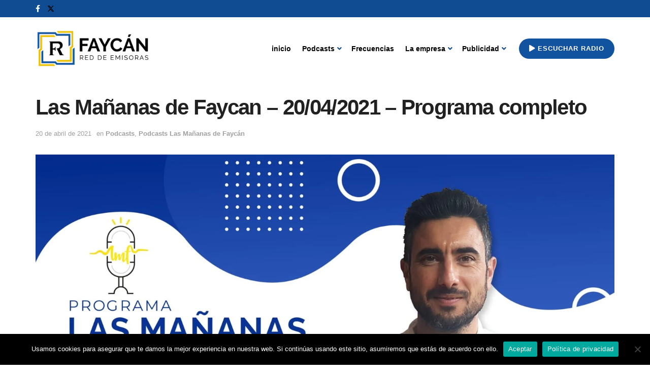

--- FILE ---
content_type: text/html; charset=UTF-8
request_url: https://www.radiofaycan.com/las-mananas-de-faycan-20-04-2021-programa-completo/
body_size: 39186
content:
<!doctype html>
<!--[if lt IE 7]> <html class="no-js lt-ie9 lt-ie8 lt-ie7" lang="es" prefix="og: https://ogp.me/ns#"> <![endif]-->
<!--[if IE 7]>    <html class="no-js lt-ie9 lt-ie8" lang="es" prefix="og: https://ogp.me/ns#"> <![endif]-->
<!--[if IE 8]>    <html class="no-js lt-ie9" lang="es" prefix="og: https://ogp.me/ns#"> <![endif]-->
<!--[if IE 9]>    <html class="no-js lt-ie10" lang="es" prefix="og: https://ogp.me/ns#"> <![endif]-->
<!--[if gt IE 8]><!--> <html class="no-js" lang="es" prefix="og: https://ogp.me/ns#"> <!--<![endif]-->
<head>
    <meta http-equiv="Content-Type" content="text/html; charset=UTF-8" />
    <meta name='viewport' content='width=device-width, initial-scale=1, user-scalable=yes' />
    <link rel="profile" href="https://gmpg.org/xfn/11" />
    <link rel="pingback" href="https://www.radiofaycan.com/xmlrpc.php" />
    	<style>img:is([sizes="auto" i], [sizes^="auto," i]) { contain-intrinsic-size: 3000px 1500px }</style>
	<meta property="og:type" content="article">
<meta property="og:title" content="Las Mañanas de Faycan &#8211; 20/04/2021 &#8211; Programa completo">
<meta property="og:site_name" content="Radio Faycán">
<meta property="og:description" content="Hoy, martes 20 de abril, en el programa Las Mañanas de Faycan con Álvaro Fernández estuvieron Francisco Perera, alcalde de">
<meta property="og:url" content="https://www.radiofaycan.com/las-mananas-de-faycan-20-04-2021-programa-completo/">
<meta property="og:locale" content="es_ES">
<meta property="og:image" content="https://www.radiofaycan.com/wp-content/uploads/2021/02/MANANASDEFAYCAN-scaled.jpg">
<meta property="og:image:height" content="1440">
<meta property="og:image:width" content="2560">
<meta property="article:published_time" content="2021-04-20T17:19:53+00:00">
<meta property="article:modified_time" content="2021-04-20T17:20:26+00:00">
<meta property="article:section" content="Podcasts">
<meta name="twitter:card" content="summary_large_image">
<meta name="twitter:title" content="Las Mañanas de Faycan &#8211; 20/04/2021 &#8211; Programa completo">
<meta name="twitter:description" content="Hoy, martes 20 de abril, en el programa Las Mañanas de Faycan con Álvaro Fernández estuvieron Francisco Perera, alcalde de">
<meta name="twitter:url" content="https://www.radiofaycan.com/las-mananas-de-faycan-20-04-2021-programa-completo/">
<meta name="twitter:site" content="">
<meta name="twitter:image" content="https://www.radiofaycan.com/wp-content/uploads/2021/02/MANANASDEFAYCAN-scaled.jpg">
<meta name="twitter:image:width" content="2560">
<meta name="twitter:image:height" content="1440">
			<script type="text/javascript">
			  var jnews_ajax_url = '/?ajax-request=jnews'
			</script>
			<script type="text/javascript">;window.jnews=window.jnews||{},window.jnews.library=window.jnews.library||{},window.jnews.library=function(){"use strict";var e=this;e.win=window,e.doc=document,e.noop=function(){},e.globalBody=e.doc.getElementsByTagName("body")[0],e.globalBody=e.globalBody?e.globalBody:e.doc,e.win.jnewsDataStorage=e.win.jnewsDataStorage||{_storage:new WeakMap,put:function(e,t,n){this._storage.has(e)||this._storage.set(e,new Map),this._storage.get(e).set(t,n)},get:function(e,t){return this._storage.get(e).get(t)},has:function(e,t){return this._storage.has(e)&&this._storage.get(e).has(t)},remove:function(e,t){var n=this._storage.get(e).delete(t);return 0===!this._storage.get(e).size&&this._storage.delete(e),n}},e.windowWidth=function(){return e.win.innerWidth||e.docEl.clientWidth||e.globalBody.clientWidth},e.windowHeight=function(){return e.win.innerHeight||e.docEl.clientHeight||e.globalBody.clientHeight},e.requestAnimationFrame=e.win.requestAnimationFrame||e.win.webkitRequestAnimationFrame||e.win.mozRequestAnimationFrame||e.win.msRequestAnimationFrame||window.oRequestAnimationFrame||function(e){return setTimeout(e,1e3/60)},e.cancelAnimationFrame=e.win.cancelAnimationFrame||e.win.webkitCancelAnimationFrame||e.win.webkitCancelRequestAnimationFrame||e.win.mozCancelAnimationFrame||e.win.msCancelRequestAnimationFrame||e.win.oCancelRequestAnimationFrame||function(e){clearTimeout(e)},e.classListSupport="classList"in document.createElement("_"),e.hasClass=e.classListSupport?function(e,t){return e.classList.contains(t)}:function(e,t){return e.className.indexOf(t)>=0},e.addClass=e.classListSupport?function(t,n){e.hasClass(t,n)||t.classList.add(n)}:function(t,n){e.hasClass(t,n)||(t.className+=" "+n)},e.removeClass=e.classListSupport?function(t,n){e.hasClass(t,n)&&t.classList.remove(n)}:function(t,n){e.hasClass(t,n)&&(t.className=t.className.replace(n,""))},e.objKeys=function(e){var t=[];for(var n in e)Object.prototype.hasOwnProperty.call(e,n)&&t.push(n);return t},e.isObjectSame=function(e,t){var n=!0;return JSON.stringify(e)!==JSON.stringify(t)&&(n=!1),n},e.extend=function(){for(var e,t,n,o=arguments[0]||{},i=1,a=arguments.length;i<a;i++)if(null!==(e=arguments[i]))for(t in e)o!==(n=e[t])&&void 0!==n&&(o[t]=n);return o},e.dataStorage=e.win.jnewsDataStorage,e.isVisible=function(e){return 0!==e.offsetWidth&&0!==e.offsetHeight||e.getBoundingClientRect().length},e.getHeight=function(e){return e.offsetHeight||e.clientHeight||e.getBoundingClientRect().height},e.getWidth=function(e){return e.offsetWidth||e.clientWidth||e.getBoundingClientRect().width},e.supportsPassive=!1;try{var t=Object.defineProperty({},"passive",{get:function(){e.supportsPassive=!0}});"createEvent"in e.doc?e.win.addEventListener("test",null,t):"fireEvent"in e.doc&&e.win.attachEvent("test",null)}catch(e){}e.passiveOption=!!e.supportsPassive&&{passive:!0},e.setStorage=function(e,t){e="jnews-"+e;var n={expired:Math.floor(((new Date).getTime()+432e5)/1e3)};t=Object.assign(n,t);localStorage.setItem(e,JSON.stringify(t))},e.getStorage=function(e){e="jnews-"+e;var t=localStorage.getItem(e);return null!==t&&0<t.length?JSON.parse(localStorage.getItem(e)):{}},e.expiredStorage=function(){var t,n="jnews-";for(var o in localStorage)o.indexOf(n)>-1&&"undefined"!==(t=e.getStorage(o.replace(n,""))).expired&&t.expired<Math.floor((new Date).getTime()/1e3)&&localStorage.removeItem(o)},e.addEvents=function(t,n,o){for(var i in n){var a=["touchstart","touchmove"].indexOf(i)>=0&&!o&&e.passiveOption;"createEvent"in e.doc?t.addEventListener(i,n[i],a):"fireEvent"in e.doc&&t.attachEvent("on"+i,n[i])}},e.removeEvents=function(t,n){for(var o in n)"createEvent"in e.doc?t.removeEventListener(o,n[o]):"fireEvent"in e.doc&&t.detachEvent("on"+o,n[o])},e.triggerEvents=function(t,n,o){var i;o=o||{detail:null};return"createEvent"in e.doc?(!(i=e.doc.createEvent("CustomEvent")||new CustomEvent(n)).initCustomEvent||i.initCustomEvent(n,!0,!1,o),void t.dispatchEvent(i)):"fireEvent"in e.doc?((i=e.doc.createEventObject()).eventType=n,void t.fireEvent("on"+i.eventType,i)):void 0},e.getParents=function(t,n){void 0===n&&(n=e.doc);for(var o=[],i=t.parentNode,a=!1;!a;)if(i){var r=i;r.querySelectorAll(n).length?a=!0:(o.push(r),i=r.parentNode)}else o=[],a=!0;return o},e.forEach=function(e,t,n){for(var o=0,i=e.length;o<i;o++)t.call(n,e[o],o)},e.getText=function(e){return e.innerText||e.textContent},e.setText=function(e,t){var n="object"==typeof t?t.innerText||t.textContent:t;e.innerText&&(e.innerText=n),e.textContent&&(e.textContent=n)},e.httpBuildQuery=function(t){return e.objKeys(t).reduce(function t(n){var o=arguments.length>1&&void 0!==arguments[1]?arguments[1]:null;return function(i,a){var r=n[a];a=encodeURIComponent(a);var s=o?"".concat(o,"[").concat(a,"]"):a;return null==r||"function"==typeof r?(i.push("".concat(s,"=")),i):["number","boolean","string"].includes(typeof r)?(i.push("".concat(s,"=").concat(encodeURIComponent(r))),i):(i.push(e.objKeys(r).reduce(t(r,s),[]).join("&")),i)}}(t),[]).join("&")},e.get=function(t,n,o,i){return o="function"==typeof o?o:e.noop,e.ajax("GET",t,n,o,i)},e.post=function(t,n,o,i){return o="function"==typeof o?o:e.noop,e.ajax("POST",t,n,o,i)},e.ajax=function(t,n,o,i,a){var r=new XMLHttpRequest,s=n,c=e.httpBuildQuery(o);if(t=-1!=["GET","POST"].indexOf(t)?t:"GET",r.open(t,s+("GET"==t?"?"+c:""),!0),"POST"==t&&r.setRequestHeader("Content-type","application/x-www-form-urlencoded"),r.setRequestHeader("X-Requested-With","XMLHttpRequest"),r.onreadystatechange=function(){4===r.readyState&&200<=r.status&&300>r.status&&"function"==typeof i&&i.call(void 0,r.response)},void 0!==a&&!a){return{xhr:r,send:function(){r.send("POST"==t?c:null)}}}return r.send("POST"==t?c:null),{xhr:r}},e.scrollTo=function(t,n,o){function i(e,t,n){this.start=this.position(),this.change=e-this.start,this.currentTime=0,this.increment=20,this.duration=void 0===n?500:n,this.callback=t,this.finish=!1,this.animateScroll()}return Math.easeInOutQuad=function(e,t,n,o){return(e/=o/2)<1?n/2*e*e+t:-n/2*(--e*(e-2)-1)+t},i.prototype.stop=function(){this.finish=!0},i.prototype.move=function(t){e.doc.documentElement.scrollTop=t,e.globalBody.parentNode.scrollTop=t,e.globalBody.scrollTop=t},i.prototype.position=function(){return e.doc.documentElement.scrollTop||e.globalBody.parentNode.scrollTop||e.globalBody.scrollTop},i.prototype.animateScroll=function(){this.currentTime+=this.increment;var t=Math.easeInOutQuad(this.currentTime,this.start,this.change,this.duration);this.move(t),this.currentTime<this.duration&&!this.finish?e.requestAnimationFrame.call(e.win,this.animateScroll.bind(this)):this.callback&&"function"==typeof this.callback&&this.callback()},new i(t,n,o)},e.unwrap=function(t){var n,o=t;e.forEach(t,(function(e,t){n?n+=e:n=e})),o.replaceWith(n)},e.performance={start:function(e){performance.mark(e+"Start")},stop:function(e){performance.mark(e+"End"),performance.measure(e,e+"Start",e+"End")}},e.fps=function(){var t=0,n=0,o=0;!function(){var i=t=0,a=0,r=0,s=document.getElementById("fpsTable"),c=function(t){void 0===document.getElementsByTagName("body")[0]?e.requestAnimationFrame.call(e.win,(function(){c(t)})):document.getElementsByTagName("body")[0].appendChild(t)};null===s&&((s=document.createElement("div")).style.position="fixed",s.style.top="120px",s.style.left="10px",s.style.width="100px",s.style.height="20px",s.style.border="1px solid black",s.style.fontSize="11px",s.style.zIndex="100000",s.style.backgroundColor="white",s.id="fpsTable",c(s));var l=function(){o++,n=Date.now(),(a=(o/(r=(n-t)/1e3)).toPrecision(2))!=i&&(i=a,s.innerHTML=i+"fps"),1<r&&(t=n,o=0),e.requestAnimationFrame.call(e.win,l)};l()}()},e.instr=function(e,t){for(var n=0;n<t.length;n++)if(-1!==e.toLowerCase().indexOf(t[n].toLowerCase()))return!0},e.winLoad=function(t,n){function o(o){if("complete"===e.doc.readyState||"interactive"===e.doc.readyState)return!o||n?setTimeout(t,n||1):t(o),1}o()||e.addEvents(e.win,{load:o})},e.docReady=function(t,n){function o(o){if("complete"===e.doc.readyState||"interactive"===e.doc.readyState)return!o||n?setTimeout(t,n||1):t(o),1}o()||e.addEvents(e.doc,{DOMContentLoaded:o})},e.fireOnce=function(){e.docReady((function(){e.assets=e.assets||[],e.assets.length&&(e.boot(),e.load_assets())}),50)},e.boot=function(){e.length&&e.doc.querySelectorAll("style[media]").forEach((function(e){"not all"==e.getAttribute("media")&&e.removeAttribute("media")}))},e.create_js=function(t,n){var o=e.doc.createElement("script");switch(o.setAttribute("src",t),n){case"defer":o.setAttribute("defer",!0);break;case"async":o.setAttribute("async",!0);break;case"deferasync":o.setAttribute("defer",!0),o.setAttribute("async",!0)}e.globalBody.appendChild(o)},e.load_assets=function(){"object"==typeof e.assets&&e.forEach(e.assets.slice(0),(function(t,n){var o="";t.defer&&(o+="defer"),t.async&&(o+="async"),e.create_js(t.url,o);var i=e.assets.indexOf(t);i>-1&&e.assets.splice(i,1)})),e.assets=jnewsoption.au_scripts=window.jnewsads=[]},e.setCookie=function(e,t,n){var o="";if(n){var i=new Date;i.setTime(i.getTime()+24*n*60*60*1e3),o="; expires="+i.toUTCString()}document.cookie=e+"="+(t||"")+o+"; path=/"},e.getCookie=function(e){for(var t=e+"=",n=document.cookie.split(";"),o=0;o<n.length;o++){for(var i=n[o];" "==i.charAt(0);)i=i.substring(1,i.length);if(0==i.indexOf(t))return i.substring(t.length,i.length)}return null},e.eraseCookie=function(e){document.cookie=e+"=; Path=/; Expires=Thu, 01 Jan 1970 00:00:01 GMT;"},e.docReady((function(){e.globalBody=e.globalBody==e.doc?e.doc.getElementsByTagName("body")[0]:e.globalBody,e.globalBody=e.globalBody?e.globalBody:e.doc})),e.winLoad((function(){e.winLoad((function(){var t=!1;if(void 0!==window.jnewsadmin)if(void 0!==window.file_version_checker){var n=e.objKeys(window.file_version_checker);n.length?n.forEach((function(e){t||"10.0.4"===window.file_version_checker[e]||(t=!0)})):t=!0}else t=!0;t&&(window.jnewsHelper.getMessage(),window.jnewsHelper.getNotice())}),2500)}))},window.jnews.library=new window.jnews.library;</script>
<!-- Optimización para motores de búsqueda de Rank Math -  https://rankmath.com/ -->
<title>Las Mañanas de Faycan - 20/04/2021 - Programa completo - Radio Faycán</title>
<meta name="description" content="Hoy, martes 20 de abril, en el programa Las Mañanas de Faycan con Álvaro Fernández estuvieron Francisco Perera, alcalde de Tejera, con quien repasamos la"/>
<meta name="robots" content="follow, index, max-snippet:-1, max-video-preview:-1, max-image-preview:large"/>
<link rel="canonical" href="https://www.radiofaycan.com/las-mananas-de-faycan-20-04-2021-programa-completo/" />
<meta property="og:locale" content="es_ES" />
<meta property="og:type" content="article" />
<meta property="og:title" content="Las Mañanas de Faycan - 20/04/2021 - Programa completo - Radio Faycán" />
<meta property="og:description" content="Hoy, martes 20 de abril, en el programa Las Mañanas de Faycan con Álvaro Fernández estuvieron Francisco Perera, alcalde de Tejera, con quien repasamos la" />
<meta property="og:url" content="https://www.radiofaycan.com/las-mananas-de-faycan-20-04-2021-programa-completo/" />
<meta property="og:site_name" content="Radio Faycán" />
<meta property="article:section" content="Podcasts" />
<meta property="og:updated_time" content="2021-04-20T17:20:26+00:00" />
<meta property="og:image" content="https://www.radiofaycan.com/wp-content/uploads/2021/02/MANANASDEFAYCAN-1024x576.jpg" />
<meta property="og:image:secure_url" content="https://www.radiofaycan.com/wp-content/uploads/2021/02/MANANASDEFAYCAN-1024x576.jpg" />
<meta property="og:image:width" content="1024" />
<meta property="og:image:height" content="576" />
<meta property="og:image:alt" content="Las Mañanas de Faycan &#8211; 20/04/2021 &#8211; Programa completo" />
<meta property="og:image:type" content="image/jpeg" />
<meta property="article:published_time" content="2021-04-20T17:19:53+00:00" />
<meta property="article:modified_time" content="2021-04-20T17:20:26+00:00" />
<meta name="twitter:card" content="summary_large_image" />
<meta name="twitter:title" content="Las Mañanas de Faycan - 20/04/2021 - Programa completo - Radio Faycán" />
<meta name="twitter:description" content="Hoy, martes 20 de abril, en el programa Las Mañanas de Faycan con Álvaro Fernández estuvieron Francisco Perera, alcalde de Tejera, con quien repasamos la" />
<meta name="twitter:image" content="https://www.radiofaycan.com/wp-content/uploads/2021/02/MANANASDEFAYCAN-1024x576.jpg" />
<meta name="twitter:label1" content="Escrito por" />
<meta name="twitter:data1" content="daniel Rodríguez García" />
<meta name="twitter:label2" content="Tiempo de lectura" />
<meta name="twitter:data2" content="Menos de un minuto" />
<script type="application/ld+json" class="rank-math-schema">{"@context":"https://schema.org","@graph":[{"@type":"Organization","@id":"https://www.radiofaycan.com/#organization","name":"Fayc\u00e1n Publicidad SLU","url":"https://www.radiofaycan.com","logo":{"@type":"ImageObject","@id":"https://www.radiofaycan.com/#logo","url":"https://www.radiofaycan.com/wp-content/uploads/2020/08/logo.png","contentUrl":"https://www.radiofaycan.com/wp-content/uploads/2020/08/logo.png","caption":"Fayc\u00e1n Publicidad SLU","inLanguage":"es","width":"1500","height":"1500"}},{"@type":"WebSite","@id":"https://www.radiofaycan.com/#website","url":"https://www.radiofaycan.com","name":"Fayc\u00e1n Publicidad SLU","publisher":{"@id":"https://www.radiofaycan.com/#organization"},"inLanguage":"es"},{"@type":"ImageObject","@id":"https://www.radiofaycan.com/wp-content/uploads/2021/02/MANANASDEFAYCAN-scaled.jpg","url":"https://www.radiofaycan.com/wp-content/uploads/2021/02/MANANASDEFAYCAN-scaled.jpg","width":"2560","height":"1440","inLanguage":"es"},{"@type":"WebPage","@id":"https://www.radiofaycan.com/las-mananas-de-faycan-20-04-2021-programa-completo/#webpage","url":"https://www.radiofaycan.com/las-mananas-de-faycan-20-04-2021-programa-completo/","name":"Las Ma\u00f1anas de Faycan - 20/04/2021 - Programa completo - Radio Fayc\u00e1n","datePublished":"2021-04-20T17:19:53+00:00","dateModified":"2021-04-20T17:20:26+00:00","isPartOf":{"@id":"https://www.radiofaycan.com/#website"},"primaryImageOfPage":{"@id":"https://www.radiofaycan.com/wp-content/uploads/2021/02/MANANASDEFAYCAN-scaled.jpg"},"inLanguage":"es"},{"@type":"Person","@id":"https://www.radiofaycan.com/author/danirodriguez/","name":"daniel Rodr\u00edguez Garc\u00eda","url":"https://www.radiofaycan.com/author/danirodriguez/","image":{"@type":"ImageObject","@id":"https://secure.gravatar.com/avatar/705cfacd69d76c20ca391956c67c55535d57f5e783265ef73bbd6d8bad41aa76?s=96&amp;d=mm&amp;r=g","url":"https://secure.gravatar.com/avatar/705cfacd69d76c20ca391956c67c55535d57f5e783265ef73bbd6d8bad41aa76?s=96&amp;d=mm&amp;r=g","caption":"daniel Rodr\u00edguez Garc\u00eda","inLanguage":"es"},"worksFor":{"@id":"https://www.radiofaycan.com/#organization"}},{"@type":"BlogPosting","headline":"Las Ma\u00f1anas de Faycan - 20/04/2021 - Programa completo - Radio Fayc\u00e1n","datePublished":"2021-04-20T17:19:53+00:00","dateModified":"2021-04-20T17:20:26+00:00","author":{"@id":"https://www.radiofaycan.com/author/danirodriguez/","name":"daniel Rodr\u00edguez Garc\u00eda"},"publisher":{"@id":"https://www.radiofaycan.com/#organization"},"description":"Hoy, martes 20 de abril, en el programa Las Ma\u00f1anas de Faycan con \u00c1lvaro Fern\u00e1ndez estuvieron Francisco Perera, alcalde de Tejera, con quien repasamos la","name":"Las Ma\u00f1anas de Faycan - 20/04/2021 - Programa completo - Radio Fayc\u00e1n","@id":"https://www.radiofaycan.com/las-mananas-de-faycan-20-04-2021-programa-completo/#richSnippet","isPartOf":{"@id":"https://www.radiofaycan.com/las-mananas-de-faycan-20-04-2021-programa-completo/#webpage"},"image":{"@id":"https://www.radiofaycan.com/wp-content/uploads/2021/02/MANANASDEFAYCAN-scaled.jpg"},"inLanguage":"es","mainEntityOfPage":{"@id":"https://www.radiofaycan.com/las-mananas-de-faycan-20-04-2021-programa-completo/#webpage"}}]}</script>
<!-- /Plugin Rank Math WordPress SEO -->

<link rel='dns-prefetch' href='//use.fontawesome.com' />
<script type="text/javascript">
/* <![CDATA[ */
window._wpemojiSettings = {"baseUrl":"https:\/\/s.w.org\/images\/core\/emoji\/16.0.1\/72x72\/","ext":".png","svgUrl":"https:\/\/s.w.org\/images\/core\/emoji\/16.0.1\/svg\/","svgExt":".svg","source":{"concatemoji":"https:\/\/www.radiofaycan.com\/wp-includes\/js\/wp-emoji-release.min.js?ver=6.8.3"}};
/*! This file is auto-generated */
!function(s,n){var o,i,e;function c(e){try{var t={supportTests:e,timestamp:(new Date).valueOf()};sessionStorage.setItem(o,JSON.stringify(t))}catch(e){}}function p(e,t,n){e.clearRect(0,0,e.canvas.width,e.canvas.height),e.fillText(t,0,0);var t=new Uint32Array(e.getImageData(0,0,e.canvas.width,e.canvas.height).data),a=(e.clearRect(0,0,e.canvas.width,e.canvas.height),e.fillText(n,0,0),new Uint32Array(e.getImageData(0,0,e.canvas.width,e.canvas.height).data));return t.every(function(e,t){return e===a[t]})}function u(e,t){e.clearRect(0,0,e.canvas.width,e.canvas.height),e.fillText(t,0,0);for(var n=e.getImageData(16,16,1,1),a=0;a<n.data.length;a++)if(0!==n.data[a])return!1;return!0}function f(e,t,n,a){switch(t){case"flag":return n(e,"\ud83c\udff3\ufe0f\u200d\u26a7\ufe0f","\ud83c\udff3\ufe0f\u200b\u26a7\ufe0f")?!1:!n(e,"\ud83c\udde8\ud83c\uddf6","\ud83c\udde8\u200b\ud83c\uddf6")&&!n(e,"\ud83c\udff4\udb40\udc67\udb40\udc62\udb40\udc65\udb40\udc6e\udb40\udc67\udb40\udc7f","\ud83c\udff4\u200b\udb40\udc67\u200b\udb40\udc62\u200b\udb40\udc65\u200b\udb40\udc6e\u200b\udb40\udc67\u200b\udb40\udc7f");case"emoji":return!a(e,"\ud83e\udedf")}return!1}function g(e,t,n,a){var r="undefined"!=typeof WorkerGlobalScope&&self instanceof WorkerGlobalScope?new OffscreenCanvas(300,150):s.createElement("canvas"),o=r.getContext("2d",{willReadFrequently:!0}),i=(o.textBaseline="top",o.font="600 32px Arial",{});return e.forEach(function(e){i[e]=t(o,e,n,a)}),i}function t(e){var t=s.createElement("script");t.src=e,t.defer=!0,s.head.appendChild(t)}"undefined"!=typeof Promise&&(o="wpEmojiSettingsSupports",i=["flag","emoji"],n.supports={everything:!0,everythingExceptFlag:!0},e=new Promise(function(e){s.addEventListener("DOMContentLoaded",e,{once:!0})}),new Promise(function(t){var n=function(){try{var e=JSON.parse(sessionStorage.getItem(o));if("object"==typeof e&&"number"==typeof e.timestamp&&(new Date).valueOf()<e.timestamp+604800&&"object"==typeof e.supportTests)return e.supportTests}catch(e){}return null}();if(!n){if("undefined"!=typeof Worker&&"undefined"!=typeof OffscreenCanvas&&"undefined"!=typeof URL&&URL.createObjectURL&&"undefined"!=typeof Blob)try{var e="postMessage("+g.toString()+"("+[JSON.stringify(i),f.toString(),p.toString(),u.toString()].join(",")+"));",a=new Blob([e],{type:"text/javascript"}),r=new Worker(URL.createObjectURL(a),{name:"wpTestEmojiSupports"});return void(r.onmessage=function(e){c(n=e.data),r.terminate(),t(n)})}catch(e){}c(n=g(i,f,p,u))}t(n)}).then(function(e){for(var t in e)n.supports[t]=e[t],n.supports.everything=n.supports.everything&&n.supports[t],"flag"!==t&&(n.supports.everythingExceptFlag=n.supports.everythingExceptFlag&&n.supports[t]);n.supports.everythingExceptFlag=n.supports.everythingExceptFlag&&!n.supports.flag,n.DOMReady=!1,n.readyCallback=function(){n.DOMReady=!0}}).then(function(){return e}).then(function(){var e;n.supports.everything||(n.readyCallback(),(e=n.source||{}).concatemoji?t(e.concatemoji):e.wpemoji&&e.twemoji&&(t(e.twemoji),t(e.wpemoji)))}))}((window,document),window._wpemojiSettings);
/* ]]> */
</script>
<link rel='stylesheet' id='cf7ic_style-css' href='https://www.radiofaycan.com/wp-content/plugins/contact-form-7-image-captcha/css/cf7ic-style.css?ver=3.3.7' type='text/css' media='all' />
<style id='wp-emoji-styles-inline-css' type='text/css'>

	img.wp-smiley, img.emoji {
		display: inline !important;
		border: none !important;
		box-shadow: none !important;
		height: 1em !important;
		width: 1em !important;
		margin: 0 0.07em !important;
		vertical-align: -0.1em !important;
		background: none !important;
		padding: 0 !important;
	}
</style>
<link rel='stylesheet' id='wp-block-library-css' href='https://www.radiofaycan.com/wp-includes/css/dist/block-library/style.min.css?ver=6.8.3' type='text/css' media='all' />
<style id='classic-theme-styles-inline-css' type='text/css'>
/*! This file is auto-generated */
.wp-block-button__link{color:#fff;background-color:#32373c;border-radius:9999px;box-shadow:none;text-decoration:none;padding:calc(.667em + 2px) calc(1.333em + 2px);font-size:1.125em}.wp-block-file__button{background:#32373c;color:#fff;text-decoration:none}
</style>
<style id='powerpress-player-block-style-inline-css' type='text/css'>


</style>
<link rel='stylesheet' id='font-awesome-svg-styles-css' href='https://www.radiofaycan.com/wp-content/uploads/font-awesome/v5.14.0/css/svg-with-js.css' type='text/css' media='all' />
<style id='font-awesome-svg-styles-inline-css' type='text/css'>
   .wp-block-font-awesome-icon svg::before,
   .wp-rich-text-font-awesome-icon svg::before {content: unset;}
</style>
<style id='global-styles-inline-css' type='text/css'>
:root{--wp--preset--aspect-ratio--square: 1;--wp--preset--aspect-ratio--4-3: 4/3;--wp--preset--aspect-ratio--3-4: 3/4;--wp--preset--aspect-ratio--3-2: 3/2;--wp--preset--aspect-ratio--2-3: 2/3;--wp--preset--aspect-ratio--16-9: 16/9;--wp--preset--aspect-ratio--9-16: 9/16;--wp--preset--color--black: #000000;--wp--preset--color--cyan-bluish-gray: #abb8c3;--wp--preset--color--white: #ffffff;--wp--preset--color--pale-pink: #f78da7;--wp--preset--color--vivid-red: #cf2e2e;--wp--preset--color--luminous-vivid-orange: #ff6900;--wp--preset--color--luminous-vivid-amber: #fcb900;--wp--preset--color--light-green-cyan: #7bdcb5;--wp--preset--color--vivid-green-cyan: #00d084;--wp--preset--color--pale-cyan-blue: #8ed1fc;--wp--preset--color--vivid-cyan-blue: #0693e3;--wp--preset--color--vivid-purple: #9b51e0;--wp--preset--gradient--vivid-cyan-blue-to-vivid-purple: linear-gradient(135deg,rgba(6,147,227,1) 0%,rgb(155,81,224) 100%);--wp--preset--gradient--light-green-cyan-to-vivid-green-cyan: linear-gradient(135deg,rgb(122,220,180) 0%,rgb(0,208,130) 100%);--wp--preset--gradient--luminous-vivid-amber-to-luminous-vivid-orange: linear-gradient(135deg,rgba(252,185,0,1) 0%,rgba(255,105,0,1) 100%);--wp--preset--gradient--luminous-vivid-orange-to-vivid-red: linear-gradient(135deg,rgba(255,105,0,1) 0%,rgb(207,46,46) 100%);--wp--preset--gradient--very-light-gray-to-cyan-bluish-gray: linear-gradient(135deg,rgb(238,238,238) 0%,rgb(169,184,195) 100%);--wp--preset--gradient--cool-to-warm-spectrum: linear-gradient(135deg,rgb(74,234,220) 0%,rgb(151,120,209) 20%,rgb(207,42,186) 40%,rgb(238,44,130) 60%,rgb(251,105,98) 80%,rgb(254,248,76) 100%);--wp--preset--gradient--blush-light-purple: linear-gradient(135deg,rgb(255,206,236) 0%,rgb(152,150,240) 100%);--wp--preset--gradient--blush-bordeaux: linear-gradient(135deg,rgb(254,205,165) 0%,rgb(254,45,45) 50%,rgb(107,0,62) 100%);--wp--preset--gradient--luminous-dusk: linear-gradient(135deg,rgb(255,203,112) 0%,rgb(199,81,192) 50%,rgb(65,88,208) 100%);--wp--preset--gradient--pale-ocean: linear-gradient(135deg,rgb(255,245,203) 0%,rgb(182,227,212) 50%,rgb(51,167,181) 100%);--wp--preset--gradient--electric-grass: linear-gradient(135deg,rgb(202,248,128) 0%,rgb(113,206,126) 100%);--wp--preset--gradient--midnight: linear-gradient(135deg,rgb(2,3,129) 0%,rgb(40,116,252) 100%);--wp--preset--font-size--small: 13px;--wp--preset--font-size--medium: 20px;--wp--preset--font-size--large: 36px;--wp--preset--font-size--x-large: 42px;--wp--preset--spacing--20: 0.44rem;--wp--preset--spacing--30: 0.67rem;--wp--preset--spacing--40: 1rem;--wp--preset--spacing--50: 1.5rem;--wp--preset--spacing--60: 2.25rem;--wp--preset--spacing--70: 3.38rem;--wp--preset--spacing--80: 5.06rem;--wp--preset--shadow--natural: 6px 6px 9px rgba(0, 0, 0, 0.2);--wp--preset--shadow--deep: 12px 12px 50px rgba(0, 0, 0, 0.4);--wp--preset--shadow--sharp: 6px 6px 0px rgba(0, 0, 0, 0.2);--wp--preset--shadow--outlined: 6px 6px 0px -3px rgba(255, 255, 255, 1), 6px 6px rgba(0, 0, 0, 1);--wp--preset--shadow--crisp: 6px 6px 0px rgba(0, 0, 0, 1);}:where(.is-layout-flex){gap: 0.5em;}:where(.is-layout-grid){gap: 0.5em;}body .is-layout-flex{display: flex;}.is-layout-flex{flex-wrap: wrap;align-items: center;}.is-layout-flex > :is(*, div){margin: 0;}body .is-layout-grid{display: grid;}.is-layout-grid > :is(*, div){margin: 0;}:where(.wp-block-columns.is-layout-flex){gap: 2em;}:where(.wp-block-columns.is-layout-grid){gap: 2em;}:where(.wp-block-post-template.is-layout-flex){gap: 1.25em;}:where(.wp-block-post-template.is-layout-grid){gap: 1.25em;}.has-black-color{color: var(--wp--preset--color--black) !important;}.has-cyan-bluish-gray-color{color: var(--wp--preset--color--cyan-bluish-gray) !important;}.has-white-color{color: var(--wp--preset--color--white) !important;}.has-pale-pink-color{color: var(--wp--preset--color--pale-pink) !important;}.has-vivid-red-color{color: var(--wp--preset--color--vivid-red) !important;}.has-luminous-vivid-orange-color{color: var(--wp--preset--color--luminous-vivid-orange) !important;}.has-luminous-vivid-amber-color{color: var(--wp--preset--color--luminous-vivid-amber) !important;}.has-light-green-cyan-color{color: var(--wp--preset--color--light-green-cyan) !important;}.has-vivid-green-cyan-color{color: var(--wp--preset--color--vivid-green-cyan) !important;}.has-pale-cyan-blue-color{color: var(--wp--preset--color--pale-cyan-blue) !important;}.has-vivid-cyan-blue-color{color: var(--wp--preset--color--vivid-cyan-blue) !important;}.has-vivid-purple-color{color: var(--wp--preset--color--vivid-purple) !important;}.has-black-background-color{background-color: var(--wp--preset--color--black) !important;}.has-cyan-bluish-gray-background-color{background-color: var(--wp--preset--color--cyan-bluish-gray) !important;}.has-white-background-color{background-color: var(--wp--preset--color--white) !important;}.has-pale-pink-background-color{background-color: var(--wp--preset--color--pale-pink) !important;}.has-vivid-red-background-color{background-color: var(--wp--preset--color--vivid-red) !important;}.has-luminous-vivid-orange-background-color{background-color: var(--wp--preset--color--luminous-vivid-orange) !important;}.has-luminous-vivid-amber-background-color{background-color: var(--wp--preset--color--luminous-vivid-amber) !important;}.has-light-green-cyan-background-color{background-color: var(--wp--preset--color--light-green-cyan) !important;}.has-vivid-green-cyan-background-color{background-color: var(--wp--preset--color--vivid-green-cyan) !important;}.has-pale-cyan-blue-background-color{background-color: var(--wp--preset--color--pale-cyan-blue) !important;}.has-vivid-cyan-blue-background-color{background-color: var(--wp--preset--color--vivid-cyan-blue) !important;}.has-vivid-purple-background-color{background-color: var(--wp--preset--color--vivid-purple) !important;}.has-black-border-color{border-color: var(--wp--preset--color--black) !important;}.has-cyan-bluish-gray-border-color{border-color: var(--wp--preset--color--cyan-bluish-gray) !important;}.has-white-border-color{border-color: var(--wp--preset--color--white) !important;}.has-pale-pink-border-color{border-color: var(--wp--preset--color--pale-pink) !important;}.has-vivid-red-border-color{border-color: var(--wp--preset--color--vivid-red) !important;}.has-luminous-vivid-orange-border-color{border-color: var(--wp--preset--color--luminous-vivid-orange) !important;}.has-luminous-vivid-amber-border-color{border-color: var(--wp--preset--color--luminous-vivid-amber) !important;}.has-light-green-cyan-border-color{border-color: var(--wp--preset--color--light-green-cyan) !important;}.has-vivid-green-cyan-border-color{border-color: var(--wp--preset--color--vivid-green-cyan) !important;}.has-pale-cyan-blue-border-color{border-color: var(--wp--preset--color--pale-cyan-blue) !important;}.has-vivid-cyan-blue-border-color{border-color: var(--wp--preset--color--vivid-cyan-blue) !important;}.has-vivid-purple-border-color{border-color: var(--wp--preset--color--vivid-purple) !important;}.has-vivid-cyan-blue-to-vivid-purple-gradient-background{background: var(--wp--preset--gradient--vivid-cyan-blue-to-vivid-purple) !important;}.has-light-green-cyan-to-vivid-green-cyan-gradient-background{background: var(--wp--preset--gradient--light-green-cyan-to-vivid-green-cyan) !important;}.has-luminous-vivid-amber-to-luminous-vivid-orange-gradient-background{background: var(--wp--preset--gradient--luminous-vivid-amber-to-luminous-vivid-orange) !important;}.has-luminous-vivid-orange-to-vivid-red-gradient-background{background: var(--wp--preset--gradient--luminous-vivid-orange-to-vivid-red) !important;}.has-very-light-gray-to-cyan-bluish-gray-gradient-background{background: var(--wp--preset--gradient--very-light-gray-to-cyan-bluish-gray) !important;}.has-cool-to-warm-spectrum-gradient-background{background: var(--wp--preset--gradient--cool-to-warm-spectrum) !important;}.has-blush-light-purple-gradient-background{background: var(--wp--preset--gradient--blush-light-purple) !important;}.has-blush-bordeaux-gradient-background{background: var(--wp--preset--gradient--blush-bordeaux) !important;}.has-luminous-dusk-gradient-background{background: var(--wp--preset--gradient--luminous-dusk) !important;}.has-pale-ocean-gradient-background{background: var(--wp--preset--gradient--pale-ocean) !important;}.has-electric-grass-gradient-background{background: var(--wp--preset--gradient--electric-grass) !important;}.has-midnight-gradient-background{background: var(--wp--preset--gradient--midnight) !important;}.has-small-font-size{font-size: var(--wp--preset--font-size--small) !important;}.has-medium-font-size{font-size: var(--wp--preset--font-size--medium) !important;}.has-large-font-size{font-size: var(--wp--preset--font-size--large) !important;}.has-x-large-font-size{font-size: var(--wp--preset--font-size--x-large) !important;}
:where(.wp-block-post-template.is-layout-flex){gap: 1.25em;}:where(.wp-block-post-template.is-layout-grid){gap: 1.25em;}
:where(.wp-block-columns.is-layout-flex){gap: 2em;}:where(.wp-block-columns.is-layout-grid){gap: 2em;}
:root :where(.wp-block-pullquote){font-size: 1.5em;line-height: 1.6;}
</style>
<link rel='stylesheet' id='contact-form-7-css' href='https://www.radiofaycan.com/wp-content/plugins/contact-form-7/includes/css/styles.css?ver=6.0.6' type='text/css' media='all' />
<link rel='stylesheet' id='cookie-notice-front-css' href='https://www.radiofaycan.com/wp-content/plugins/cookie-notice/css/front.min.css?ver=2.5.6' type='text/css' media='all' />
<link rel='stylesheet' id='jnews-podcast-css' href='https://www.radiofaycan.com/wp-content/plugins/jnews-podcast/assets/css/plugin.css?ver=11.6.2' type='text/css' media='all' />
<link rel='stylesheet' id='jnews-podcast-darkmode-css' href='https://www.radiofaycan.com/wp-content/plugins/jnews-podcast/assets/css/darkmode.css?ver=11.6.2' type='text/css' media='all' />
<link rel='stylesheet' id='elementor-frontend-css' href='https://www.radiofaycan.com/wp-content/plugins/elementor/assets/css/frontend.min.css?ver=3.29.1' type='text/css' media='all' />
<link rel='stylesheet' id='font-awesome-official-css' href='https://use.fontawesome.com/releases/v5.14.0/css/all.css' type='text/css' media='all' integrity="sha384-HzLeBuhoNPvSl5KYnjx0BT+WB0QEEqLprO+NBkkk5gbc67FTaL7XIGa2w1L0Xbgc" crossorigin="anonymous" />
<link rel='stylesheet' id='font-awesome-css' href='https://www.radiofaycan.com/wp-content/plugins/elementor/assets/lib/font-awesome/css/font-awesome.min.css?ver=4.7.0' type='text/css' media='all' />
<link rel='stylesheet' id='jnews-frontend-css' href='https://www.radiofaycan.com/wp-content/themes/jnews/assets/dist/frontend.min.css?ver=11.6.13' type='text/css' media='all' />
<link rel='stylesheet' id='jnews-elementor-css' href='https://www.radiofaycan.com/wp-content/themes/jnews/assets/css/elementor-frontend.css?ver=11.6.13' type='text/css' media='all' />
<link rel='stylesheet' id='jnews-style-css' href='https://www.radiofaycan.com/wp-content/themes/jnews/style.css?ver=11.6.13' type='text/css' media='all' />
<link rel='stylesheet' id='jnews-darkmode-css' href='https://www.radiofaycan.com/wp-content/themes/jnews/assets/css/darkmode.css?ver=11.6.13' type='text/css' media='all' />
<link rel='stylesheet' id='jnews-scheme-css' href='https://www.radiofaycan.com/wp-content/themes/jnews/data/import/audiomedia/scheme.css?ver=11.6.13' type='text/css' media='all' />
<link rel='stylesheet' id='font-awesome-official-v4shim-css' href='https://use.fontawesome.com/releases/v5.14.0/css/v4-shims.css' type='text/css' media='all' integrity="sha384-9aKO2QU3KETrRCCXFbhLK16iRd15nC+OYEmpVb54jY8/CEXz/GVRsnM73wcbYw+m" crossorigin="anonymous" />
<style id='font-awesome-official-v4shim-inline-css' type='text/css'>
@font-face {
font-family: "FontAwesome";
font-display: block;
src: url("https://use.fontawesome.com/releases/v5.14.0/webfonts/fa-brands-400.eot"),
		url("https://use.fontawesome.com/releases/v5.14.0/webfonts/fa-brands-400.eot?#iefix") format("embedded-opentype"),
		url("https://use.fontawesome.com/releases/v5.14.0/webfonts/fa-brands-400.woff2") format("woff2"),
		url("https://use.fontawesome.com/releases/v5.14.0/webfonts/fa-brands-400.woff") format("woff"),
		url("https://use.fontawesome.com/releases/v5.14.0/webfonts/fa-brands-400.ttf") format("truetype"),
		url("https://use.fontawesome.com/releases/v5.14.0/webfonts/fa-brands-400.svg#fontawesome") format("svg");
}

@font-face {
font-family: "FontAwesome";
font-display: block;
src: url("https://use.fontawesome.com/releases/v5.14.0/webfonts/fa-solid-900.eot"),
		url("https://use.fontawesome.com/releases/v5.14.0/webfonts/fa-solid-900.eot?#iefix") format("embedded-opentype"),
		url("https://use.fontawesome.com/releases/v5.14.0/webfonts/fa-solid-900.woff2") format("woff2"),
		url("https://use.fontawesome.com/releases/v5.14.0/webfonts/fa-solid-900.woff") format("woff"),
		url("https://use.fontawesome.com/releases/v5.14.0/webfonts/fa-solid-900.ttf") format("truetype"),
		url("https://use.fontawesome.com/releases/v5.14.0/webfonts/fa-solid-900.svg#fontawesome") format("svg");
}

@font-face {
font-family: "FontAwesome";
font-display: block;
src: url("https://use.fontawesome.com/releases/v5.14.0/webfonts/fa-regular-400.eot"),
		url("https://use.fontawesome.com/releases/v5.14.0/webfonts/fa-regular-400.eot?#iefix") format("embedded-opentype"),
		url("https://use.fontawesome.com/releases/v5.14.0/webfonts/fa-regular-400.woff2") format("woff2"),
		url("https://use.fontawesome.com/releases/v5.14.0/webfonts/fa-regular-400.woff") format("woff"),
		url("https://use.fontawesome.com/releases/v5.14.0/webfonts/fa-regular-400.ttf") format("truetype"),
		url("https://use.fontawesome.com/releases/v5.14.0/webfonts/fa-regular-400.svg#fontawesome") format("svg");
unicode-range: U+F004-F005,U+F007,U+F017,U+F022,U+F024,U+F02E,U+F03E,U+F044,U+F057-F059,U+F06E,U+F070,U+F075,U+F07B-F07C,U+F080,U+F086,U+F089,U+F094,U+F09D,U+F0A0,U+F0A4-F0A7,U+F0C5,U+F0C7-F0C8,U+F0E0,U+F0EB,U+F0F3,U+F0F8,U+F0FE,U+F111,U+F118-F11A,U+F11C,U+F133,U+F144,U+F146,U+F14A,U+F14D-F14E,U+F150-F152,U+F15B-F15C,U+F164-F165,U+F185-F186,U+F191-F192,U+F1AD,U+F1C1-F1C9,U+F1CD,U+F1D8,U+F1E3,U+F1EA,U+F1F6,U+F1F9,U+F20A,U+F247-F249,U+F24D,U+F254-F25B,U+F25D,U+F267,U+F271-F274,U+F279,U+F28B,U+F28D,U+F2B5-F2B6,U+F2B9,U+F2BB,U+F2BD,U+F2C1-F2C2,U+F2D0,U+F2D2,U+F2DC,U+F2ED,U+F328,U+F358-F35B,U+F3A5,U+F3D1,U+F410,U+F4AD;
}
</style>
<link rel='stylesheet' id='jnews-social-login-style-css' href='https://www.radiofaycan.com/wp-content/plugins/jnews-social-login/assets/css/plugin.css?ver=11.0.5' type='text/css' media='all' />
<link rel='stylesheet' id='jnews-select-share-css' href='https://www.radiofaycan.com/wp-content/plugins/jnews-social-share/assets/css/plugin.css' type='text/css' media='all' />
<script type="text/javascript" id="cookie-notice-front-js-before">
/* <![CDATA[ */
var cnArgs = {"ajaxUrl":"https:\/\/www.radiofaycan.com\/wp-admin\/admin-ajax.php","nonce":"d50bdad365","hideEffect":"fade","position":"bottom","onScroll":false,"onScrollOffset":100,"onClick":false,"cookieName":"cookie_notice_accepted","cookieTime":2592000,"cookieTimeRejected":2592000,"globalCookie":false,"redirection":false,"cache":true,"revokeCookies":false,"revokeCookiesOpt":"automatic"};
/* ]]> */
</script>
<script type="text/javascript" src="https://www.radiofaycan.com/wp-content/plugins/cookie-notice/js/front.min.js?ver=2.5.6" id="cookie-notice-front-js"></script>
<script type="text/javascript" src="https://www.radiofaycan.com/wp-includes/js/jquery/jquery.min.js?ver=3.7.1" id="jquery-core-js"></script>
<script type="text/javascript" src="https://www.radiofaycan.com/wp-includes/js/jquery/jquery-migrate.min.js?ver=3.4.1" id="jquery-migrate-js"></script>
<link rel="EditURI" type="application/rsd+xml" title="RSD" href="https://www.radiofaycan.com/xmlrpc.php?rsd" />
<meta name="generator" content="WordPress 6.8.3" />
<link rel='shortlink' href='https://www.radiofaycan.com/?p=1910' />
<link rel="alternate" title="oEmbed (JSON)" type="application/json+oembed" href="https://www.radiofaycan.com/wp-json/oembed/1.0/embed?url=https%3A%2F%2Fwww.radiofaycan.com%2Flas-mananas-de-faycan-20-04-2021-programa-completo%2F" />
<link rel="alternate" title="oEmbed (XML)" type="text/xml+oembed" href="https://www.radiofaycan.com/wp-json/oembed/1.0/embed?url=https%3A%2F%2Fwww.radiofaycan.com%2Flas-mananas-de-faycan-20-04-2021-programa-completo%2F&#038;format=xml" />
            <script type="text/javascript"><!--
                                function powerpress_pinw(pinw_url){window.open(pinw_url, 'PowerPressPlayer','toolbar=0,status=0,resizable=1,width=460,height=320');	return false;}
                //-->

                // tabnab protection
                window.addEventListener('load', function () {
                    // make all links have rel="noopener noreferrer"
                    document.querySelectorAll('a[target="_blank"]').forEach(link => {
                        link.setAttribute('rel', 'noopener noreferrer');
                    });
                });
            </script>
            <meta name="generator" content="Elementor 3.29.1; features: additional_custom_breakpoints, e_local_google_fonts; settings: css_print_method-external, google_font-enabled, font_display-auto">
			<style>
				.e-con.e-parent:nth-of-type(n+4):not(.e-lazyloaded):not(.e-no-lazyload),
				.e-con.e-parent:nth-of-type(n+4):not(.e-lazyloaded):not(.e-no-lazyload) * {
					background-image: none !important;
				}
				@media screen and (max-height: 1024px) {
					.e-con.e-parent:nth-of-type(n+3):not(.e-lazyloaded):not(.e-no-lazyload),
					.e-con.e-parent:nth-of-type(n+3):not(.e-lazyloaded):not(.e-no-lazyload) * {
						background-image: none !important;
					}
				}
				@media screen and (max-height: 640px) {
					.e-con.e-parent:nth-of-type(n+2):not(.e-lazyloaded):not(.e-no-lazyload),
					.e-con.e-parent:nth-of-type(n+2):not(.e-lazyloaded):not(.e-no-lazyload) * {
						background-image: none !important;
					}
				}
			</style>
			<meta name="generator" content="Powered by Slider Revolution 6.7.21 - responsive, Mobile-Friendly Slider Plugin for WordPress with comfortable drag and drop interface." />
<script type='application/ld+json'>{"@context":"http:\/\/schema.org","@type":"Organization","@id":"https:\/\/www.radiofaycan.com\/#organization","url":"https:\/\/www.radiofaycan.com\/","name":"","logo":{"@type":"ImageObject","url":""},"sameAs":["http:\/\/facebook.com","http:\/\/twitter.com"]}</script>
<script type='application/ld+json'>{"@context":"http:\/\/schema.org","@type":"WebSite","@id":"https:\/\/www.radiofaycan.com\/#website","url":"https:\/\/www.radiofaycan.com\/","name":"","potentialAction":{"@type":"SearchAction","target":"https:\/\/www.radiofaycan.com\/?s={search_term_string}","query-input":"required name=search_term_string"}}</script>
<link rel="icon" href="https://www.radiofaycan.com/wp-content/uploads/2020/11/cropped-favicon-32x32.png" sizes="32x32" />
<link rel="icon" href="https://www.radiofaycan.com/wp-content/uploads/2020/11/cropped-favicon-192x192.png" sizes="192x192" />
<link rel="apple-touch-icon" href="https://www.radiofaycan.com/wp-content/uploads/2020/11/cropped-favicon-180x180.png" />
<meta name="msapplication-TileImage" content="https://www.radiofaycan.com/wp-content/uploads/2020/11/cropped-favicon-270x270.png" />
<style id="jeg_dynamic_css" type="text/css" data-type="jeg_custom-css">body { --j-accent-color : #1455a3; --j-alt-color : #1a66e0; } a, .jeg_menu_style_5>li>a:hover, .jeg_menu_style_5>li.sfHover>a, .jeg_menu_style_5>li.current-menu-item>a, .jeg_menu_style_5>li.current-menu-ancestor>a, .jeg_navbar .jeg_menu:not(.jeg_main_menu)>li>a:hover, .jeg_midbar .jeg_menu:not(.jeg_main_menu)>li>a:hover, .jeg_side_tabs li.active, .jeg_block_heading_5 strong, .jeg_block_heading_6 strong, .jeg_block_heading_7 strong, .jeg_block_heading_8 strong, .jeg_subcat_list li a:hover, .jeg_subcat_list li button:hover, .jeg_pl_lg_7 .jeg_thumb .jeg_post_category a, .jeg_pl_xs_2:before, .jeg_pl_xs_4 .jeg_postblock_content:before, .jeg_postblock .jeg_post_title a:hover, .jeg_hero_style_6 .jeg_post_title a:hover, .jeg_sidefeed .jeg_pl_xs_3 .jeg_post_title a:hover, .widget_jnews_popular .jeg_post_title a:hover, .jeg_meta_author a, .widget_archive li a:hover, .widget_pages li a:hover, .widget_meta li a:hover, .widget_recent_entries li a:hover, .widget_rss li a:hover, .widget_rss cite, .widget_categories li a:hover, .widget_categories li.current-cat>a, #breadcrumbs a:hover, .jeg_share_count .counts, .commentlist .bypostauthor>.comment-body>.comment-author>.fn, span.required, .jeg_review_title, .bestprice .price, .authorlink a:hover, .jeg_vertical_playlist .jeg_video_playlist_play_icon, .jeg_vertical_playlist .jeg_video_playlist_item.active .jeg_video_playlist_thumbnail:before, .jeg_horizontal_playlist .jeg_video_playlist_play, .woocommerce li.product .pricegroup .button, .widget_display_forums li a:hover, .widget_display_topics li:before, .widget_display_replies li:before, .widget_display_views li:before, .bbp-breadcrumb a:hover, .jeg_mobile_menu li.sfHover>a, .jeg_mobile_menu li a:hover, .split-template-6 .pagenum, .jeg_mobile_menu_style_5>li>a:hover, .jeg_mobile_menu_style_5>li.sfHover>a, .jeg_mobile_menu_style_5>li.current-menu-item>a, .jeg_mobile_menu_style_5>li.current-menu-ancestor>a { color : #1455a3; } .jeg_menu_style_1>li>a:before, .jeg_menu_style_2>li>a:before, .jeg_menu_style_3>li>a:before, .jeg_side_toggle, .jeg_slide_caption .jeg_post_category a, .jeg_slider_type_1_wrapper .tns-controls button.tns-next, .jeg_block_heading_1 .jeg_block_title span, .jeg_block_heading_2 .jeg_block_title span, .jeg_block_heading_3, .jeg_block_heading_4 .jeg_block_title span, .jeg_block_heading_6:after, .jeg_pl_lg_box .jeg_post_category a, .jeg_pl_md_box .jeg_post_category a, .jeg_readmore:hover, .jeg_thumb .jeg_post_category a, .jeg_block_loadmore a:hover, .jeg_postblock.alt .jeg_block_loadmore a:hover, .jeg_block_loadmore a.active, .jeg_postblock_carousel_2 .jeg_post_category a, .jeg_heroblock .jeg_post_category a, .jeg_pagenav_1 .page_number.active, .jeg_pagenav_1 .page_number.active:hover, input[type="submit"], .btn, .button, .widget_tag_cloud a:hover, .popularpost_item:hover .jeg_post_title a:before, .jeg_splitpost_4 .page_nav, .jeg_splitpost_5 .page_nav, .jeg_post_via a:hover, .jeg_post_source a:hover, .jeg_post_tags a:hover, .comment-reply-title small a:before, .comment-reply-title small a:after, .jeg_storelist .productlink, .authorlink li.active a:before, .jeg_footer.dark .socials_widget:not(.nobg) a:hover .fa, div.jeg_breakingnews_title, .jeg_overlay_slider_bottom_wrapper .tns-controls button, .jeg_overlay_slider_bottom_wrapper .tns-controls button:hover, .jeg_vertical_playlist .jeg_video_playlist_current, .woocommerce span.onsale, .woocommerce #respond input#submit:hover, .woocommerce a.button:hover, .woocommerce button.button:hover, .woocommerce input.button:hover, .woocommerce #respond input#submit.alt, .woocommerce a.button.alt, .woocommerce button.button.alt, .woocommerce input.button.alt, .jeg_popup_post .caption, .jeg_footer.dark input[type="submit"], .jeg_footer.dark .btn, .jeg_footer.dark .button, .footer_widget.widget_tag_cloud a:hover, .jeg_inner_content .content-inner .jeg_post_category a:hover, #buddypress .standard-form button, #buddypress a.button, #buddypress input[type="submit"], #buddypress input[type="button"], #buddypress input[type="reset"], #buddypress ul.button-nav li a, #buddypress .generic-button a, #buddypress .generic-button button, #buddypress .comment-reply-link, #buddypress a.bp-title-button, #buddypress.buddypress-wrap .members-list li .user-update .activity-read-more a, div#buddypress .standard-form button:hover, div#buddypress a.button:hover, div#buddypress input[type="submit"]:hover, div#buddypress input[type="button"]:hover, div#buddypress input[type="reset"]:hover, div#buddypress ul.button-nav li a:hover, div#buddypress .generic-button a:hover, div#buddypress .generic-button button:hover, div#buddypress .comment-reply-link:hover, div#buddypress a.bp-title-button:hover, div#buddypress.buddypress-wrap .members-list li .user-update .activity-read-more a:hover, #buddypress #item-nav .item-list-tabs ul li a:before, .jeg_inner_content .jeg_meta_container .follow-wrapper a { background-color : #1455a3; } .jeg_block_heading_7 .jeg_block_title span, .jeg_readmore:hover, .jeg_block_loadmore a:hover, .jeg_block_loadmore a.active, .jeg_pagenav_1 .page_number.active, .jeg_pagenav_1 .page_number.active:hover, .jeg_pagenav_3 .page_number:hover, .jeg_prevnext_post a:hover h3, .jeg_overlay_slider .jeg_post_category, .jeg_sidefeed .jeg_post.active, .jeg_vertical_playlist.jeg_vertical_playlist .jeg_video_playlist_item.active .jeg_video_playlist_thumbnail img, .jeg_horizontal_playlist .jeg_video_playlist_item.active { border-color : #1455a3; } .jeg_tabpost_nav li.active, .woocommerce div.product .woocommerce-tabs ul.tabs li.active, .jeg_mobile_menu_style_1>li.current-menu-item a, .jeg_mobile_menu_style_1>li.current-menu-ancestor a, .jeg_mobile_menu_style_2>li.current-menu-item::after, .jeg_mobile_menu_style_2>li.current-menu-ancestor::after, .jeg_mobile_menu_style_3>li.current-menu-item::before, .jeg_mobile_menu_style_3>li.current-menu-ancestor::before { border-bottom-color : #1455a3; } .jeg_post_meta .fa, .jeg_post_meta .jpwt-icon, .entry-header .jeg_post_meta .fa, .jeg_review_stars, .jeg_price_review_list { color : #1a66e0; } .jeg_share_button.share-float.share-monocrhome a { background-color : #1a66e0; } .jeg_topbar, .jeg_topbar.dark, .jeg_topbar.custom { background : #0f4c91; } .jeg_midbar { height : 124px; } .jeg_midbar, .jeg_midbar.dark { background-color : #ffffff; } .jeg_header .jeg_bottombar.jeg_navbar_wrapper:not(.jeg_navbar_boxed), .jeg_header .jeg_bottombar.jeg_navbar_boxed .jeg_nav_row { background : #fdd045; } .jeg_header .jeg_bottombar, .jeg_header .jeg_bottombar.jeg_navbar_dark { color : #000000; } .jeg_header .jeg_bottombar a, .jeg_header .jeg_bottombar.jeg_navbar_dark a { color : #ffffff; } .jeg_header .jeg_bottombar a:hover, .jeg_header .jeg_bottombar.jeg_navbar_dark a:hover, .jeg_header .jeg_bottombar .jeg_menu:not(.jeg_main_menu) > li > a:hover { color : #f4d44e; } .jeg_header .jeg_bottombar, .jeg_header .jeg_bottombar.jeg_navbar_dark, .jeg_bottombar.jeg_navbar_boxed .jeg_nav_row, .jeg_bottombar.jeg_navbar_dark.jeg_navbar_boxed .jeg_nav_row { border-bottom-width : 0px; } .jeg_mobile_midbar, .jeg_mobile_midbar.dark { background : #ffffff; color : #000000; } .jeg_header .socials_widget > a > i.fa:before { color : #ffffff; } .jeg_header .socials_widget.nobg > a > span.jeg-icon svg { fill : #ffffff; } .jeg_header .socials_widget > a > span.jeg-icon svg { fill : #ffffff; } .jeg_header .jeg_button_1 .btn { background : #12539f; } .jeg_header .jeg_button_1 .btn:hover { background : #1273bc; } .jeg_nav_icon .jeg_mobile_toggle.toggle_btn { color : #000000; } .jeg_navbar_mobile_wrapper .jeg_nav_item a.jeg_mobile_toggle, .jeg_navbar_mobile_wrapper .dark .jeg_nav_item a.jeg_mobile_toggle { color : #000000; } .jeg_header .jeg_menu.jeg_main_menu > li > a { color : #000000; } .jeg_menu_style_1 > li > a:before, .jeg_menu_style_2 > li > a:before, .jeg_menu_style_3 > li > a:before { background : #0e4a8e; } .jeg_header .jeg_menu.jeg_main_menu > li > a:hover, .jeg_header .jeg_menu.jeg_main_menu > li.sfHover > a, .jeg_header .jeg_menu.jeg_main_menu > li > .sf-with-ul:hover:after, .jeg_header .jeg_menu.jeg_main_menu > li.sfHover > .sf-with-ul:after, .jeg_header .jeg_menu_style_4 > li.current-menu-item > a, .jeg_header .jeg_menu_style_4 > li.current-menu-ancestor > a, .jeg_header .jeg_menu_style_5 > li.current-menu-item > a, .jeg_header .jeg_menu_style_5 > li.current-menu-ancestor > a { color : #0e4a8e; } .jeg_navbar_wrapper .sf-arrows .sf-with-ul:after { color : #0e4a8e; } .jeg_navbar_wrapper .jeg_menu li > ul li > a { color : #000000; } </style><style type="text/css">
					.no_thumbnail .jeg_thumb,
					.thumbnail-container.no_thumbnail {
					    display: none !important;
					}
					.jeg_search_result .jeg_pl_xs_3.no_thumbnail .jeg_postblock_content,
					.jeg_sidefeed .jeg_pl_xs_3.no_thumbnail .jeg_postblock_content,
					.jeg_pl_sm.no_thumbnail .jeg_postblock_content {
					    margin-left: 0;
					}
					.jeg_postblock_11 .no_thumbnail .jeg_postblock_content,
					.jeg_postblock_12 .no_thumbnail .jeg_postblock_content,
					.jeg_postblock_12.jeg_col_3o3 .no_thumbnail .jeg_postblock_content  {
					    margin-top: 0;
					}
					.jeg_postblock_15 .jeg_pl_md_box.no_thumbnail .jeg_postblock_content,
					.jeg_postblock_19 .jeg_pl_md_box.no_thumbnail .jeg_postblock_content,
					.jeg_postblock_24 .jeg_pl_md_box.no_thumbnail .jeg_postblock_content,
					.jeg_sidefeed .jeg_pl_md_box .jeg_postblock_content {
					    position: relative;
					}
					.jeg_postblock_carousel_2 .no_thumbnail .jeg_post_title a,
					.jeg_postblock_carousel_2 .no_thumbnail .jeg_post_title a:hover,
					.jeg_postblock_carousel_2 .no_thumbnail .jeg_post_meta .fa {
					    color: #212121 !important;
					} 
					.jnews-dark-mode .jeg_postblock_carousel_2 .no_thumbnail .jeg_post_title a,
					.jnews-dark-mode .jeg_postblock_carousel_2 .no_thumbnail .jeg_post_title a:hover,
					.jnews-dark-mode .jeg_postblock_carousel_2 .no_thumbnail .jeg_post_meta .fa {
					    color: #fff !important;
					} 
				</style><script>function setREVStartSize(e){
			//window.requestAnimationFrame(function() {
				window.RSIW = window.RSIW===undefined ? window.innerWidth : window.RSIW;
				window.RSIH = window.RSIH===undefined ? window.innerHeight : window.RSIH;
				try {
					var pw = document.getElementById(e.c).parentNode.offsetWidth,
						newh;
					pw = pw===0 || isNaN(pw) || (e.l=="fullwidth" || e.layout=="fullwidth") ? window.RSIW : pw;
					e.tabw = e.tabw===undefined ? 0 : parseInt(e.tabw);
					e.thumbw = e.thumbw===undefined ? 0 : parseInt(e.thumbw);
					e.tabh = e.tabh===undefined ? 0 : parseInt(e.tabh);
					e.thumbh = e.thumbh===undefined ? 0 : parseInt(e.thumbh);
					e.tabhide = e.tabhide===undefined ? 0 : parseInt(e.tabhide);
					e.thumbhide = e.thumbhide===undefined ? 0 : parseInt(e.thumbhide);
					e.mh = e.mh===undefined || e.mh=="" || e.mh==="auto" ? 0 : parseInt(e.mh,0);
					if(e.layout==="fullscreen" || e.l==="fullscreen")
						newh = Math.max(e.mh,window.RSIH);
					else{
						e.gw = Array.isArray(e.gw) ? e.gw : [e.gw];
						for (var i in e.rl) if (e.gw[i]===undefined || e.gw[i]===0) e.gw[i] = e.gw[i-1];
						e.gh = e.el===undefined || e.el==="" || (Array.isArray(e.el) && e.el.length==0)? e.gh : e.el;
						e.gh = Array.isArray(e.gh) ? e.gh : [e.gh];
						for (var i in e.rl) if (e.gh[i]===undefined || e.gh[i]===0) e.gh[i] = e.gh[i-1];
											
						var nl = new Array(e.rl.length),
							ix = 0,
							sl;
						e.tabw = e.tabhide>=pw ? 0 : e.tabw;
						e.thumbw = e.thumbhide>=pw ? 0 : e.thumbw;
						e.tabh = e.tabhide>=pw ? 0 : e.tabh;
						e.thumbh = e.thumbhide>=pw ? 0 : e.thumbh;
						for (var i in e.rl) nl[i] = e.rl[i]<window.RSIW ? 0 : e.rl[i];
						sl = nl[0];
						for (var i in nl) if (sl>nl[i] && nl[i]>0) { sl = nl[i]; ix=i;}
						var m = pw>(e.gw[ix]+e.tabw+e.thumbw) ? 1 : (pw-(e.tabw+e.thumbw)) / (e.gw[ix]);
						newh =  (e.gh[ix] * m) + (e.tabh + e.thumbh);
					}
					var el = document.getElementById(e.c);
					if (el!==null && el) el.style.height = newh+"px";
					el = document.getElementById(e.c+"_wrapper");
					if (el!==null && el) {
						el.style.height = newh+"px";
						el.style.display = "block";
					}
				} catch(e){
					console.log("Failure at Presize of Slider:" + e)
				}
			//});
		  };</script>
		<style type="text/css" id="wp-custom-css">
			div#mep_0 {
    display: none;
}

@media screen and (min-width: 800px) {
	.jeg_logo img {
    height: 75px;

}
}

div#jeg-player-container-1 {
    border: solid #104c91;
}		</style>
		</head>
<body data-rsssl=1 class="wp-singular post-template-default single single-post postid-1910 single-format-standard wp-embed-responsive wp-theme-jnews cookies-not-set jeg_toggle_light jeg_single_tpl_1 jnews jsc_normal elementor-default elementor-kit-2902">

    
    
    <div class="jeg_ad jeg_ad_top jnews_header_top_ads">
        <div class='ads-wrapper  '></div>    </div>

    <!-- The Main Wrapper
    ============================================= -->
    <div class="jeg_viewport">

        
        <div class="jeg_header_wrapper">
            <div class="jeg_header_instagram_wrapper">
    </div>

<!-- HEADER -->
<div class="jeg_header normal">
    <div class="jeg_topbar jeg_container jeg_navbar_wrapper dark">
    <div class="container">
        <div class="jeg_nav_row">
            
                <div class="jeg_nav_col jeg_nav_left  jeg_nav_grow">
                    <div class="item_wrap jeg_nav_alignleft">
                        			<div
				class="jeg_nav_item socials_widget jeg_social_icon_block nobg">
				<a href="http://facebook.com" target='_blank' rel='external noopener nofollow'  aria-label="Find us on Facebook" class="jeg_facebook"><i class="fa fa-facebook"></i> </a><a href="http://twitter.com" target='_blank' rel='external noopener nofollow'  aria-label="Find us on Twitter" class="jeg_twitter"><i class="fa fa-twitter"><span class="jeg-icon icon-twitter"><svg xmlns="http://www.w3.org/2000/svg" height="1em" viewBox="0 0 512 512"><!--! Font Awesome Free 6.4.2 by @fontawesome - https://fontawesome.com License - https://fontawesome.com/license (Commercial License) Copyright 2023 Fonticons, Inc. --><path d="M389.2 48h70.6L305.6 224.2 487 464H345L233.7 318.6 106.5 464H35.8L200.7 275.5 26.8 48H172.4L272.9 180.9 389.2 48zM364.4 421.8h39.1L151.1 88h-42L364.4 421.8z"/></svg></span></i> </a>			</div>
			                    </div>
                </div>

                
                <div class="jeg_nav_col jeg_nav_center  jeg_nav_normal">
                    <div class="item_wrap jeg_nav_aligncenter">
                                            </div>
                </div>

                
                <div class="jeg_nav_col jeg_nav_right  jeg_nav_normal">
                    <div class="item_wrap jeg_nav_alignright">
                                            </div>
                </div>

                        </div>
    </div>
</div><!-- /.jeg_container --><div class="jeg_midbar jeg_container jeg_navbar_wrapper normal">
    <div class="container">
        <div class="jeg_nav_row">
            
                <div class="jeg_nav_col jeg_nav_left jeg_nav_normal">
                    <div class="item_wrap jeg_nav_alignleft">
                        <div class="jeg_nav_item jeg_logo jeg_desktop_logo">
			<div class="site-title">
			<a href="https://www.radiofaycan.com/" aria-label="Visit Homepage" style="padding: 0 0 0 0;">
				<img class='jeg_logo_img' src="https://www.radiofaycan.com/wp-content/uploads/2021/09/faycan-logotipo-retina.png" srcset="https://www.radiofaycan.com/wp-content/uploads/2021/09/faycan-logotipo-retina.png 1x, https://www.radiofaycan.com/wp-content/uploads/2021/09/faycan-logotipo-retina.png 2x" alt="Radio Faycán"data-light-src="https://www.radiofaycan.com/wp-content/uploads/2021/09/faycan-logotipo-retina.png" data-light-srcset="https://www.radiofaycan.com/wp-content/uploads/2021/09/faycan-logotipo-retina.png 1x, https://www.radiofaycan.com/wp-content/uploads/2021/09/faycan-logotipo-retina.png 2x" data-dark-src="https://www.radiofaycan.com/wp-content/uploads/2021/09/faycan-logotipo-retina.png" data-dark-srcset="https://www.radiofaycan.com/wp-content/uploads/2021/09/faycan-logotipo-retina.png 1x, https://www.radiofaycan.com/wp-content/uploads/2020/11/Logotipo-FaycanRedDeEmisoras-Blanco.png 2x"width="270" height="90">			</a>
		</div>
	</div>
                    </div>
                </div>

                
                <div class="jeg_nav_col jeg_nav_center jeg_nav_normal">
                    <div class="item_wrap jeg_nav_aligncenter">
                                            </div>
                </div>

                
                <div class="jeg_nav_col jeg_nav_right jeg_nav_grow">
                    <div class="item_wrap jeg_nav_alignright">
                        <div class="jeg_nav_item jeg_main_menu_wrapper">
<div class="jeg_mainmenu_wrap"><ul class="jeg_menu jeg_main_menu jeg_menu_style_1" data-animation="animate"><li id="menu-item-3224" class="menu-item menu-item-type-post_type menu-item-object-page menu-item-home menu-item-3224 bgnav" data-item-row="default" ><a href="https://www.radiofaycan.com/">inicio</a></li>
<li id="menu-item-68" class="menu-item menu-item-type-post_type menu-item-object-page menu-item-has-children menu-item-68 bgnav" data-item-row="default" ><a href="https://www.radiofaycan.com/podcasts/">Podcasts</a>
<ul class="sub-menu">
	<li id="menu-item-5957" class="menu-item menu-item-type-taxonomy menu-item-object-jnews-series menu-item-5957 bgnav jeg_menu_icon_enable" data-item-row="default" ><a href="https://www.radiofaycan.com/series/antena-abierta/"><i  class='jeg_font_menu_child fa fa-podcast'></i>Antena Abierta</a></li>
	<li id="menu-item-3630" class="menu-item menu-item-type-taxonomy menu-item-object-jnews-series menu-item-3630 bgnav jeg_menu_icon_enable" data-item-row="default" ><a href="https://www.radiofaycan.com/series/faycan-deportivo/"><i  class='jeg_font_menu_child fa fa-podcast'></i>Faycán Deportivo</a></li>
</ul>
</li>
<li id="menu-item-116" class="menu-item menu-item-type-post_type menu-item-object-page menu-item-116 bgnav" data-item-row="default" ><a href="https://www.radiofaycan.com/frecuencias/">Frecuencias</a></li>
<li id="menu-item-3183" class="menu-item menu-item-type-custom menu-item-object-custom menu-item-has-children menu-item-3183 bgnav" data-item-row="default" ><a href="#">La empresa</a>
<ul class="sub-menu">
	<li id="menu-item-67" class="menu-item menu-item-type-post_type menu-item-object-page menu-item-67 bgnav" data-item-row="default" ><a href="https://www.radiofaycan.com/quienes-somos/">Quienes somos</a></li>
	<li id="menu-item-65" class="menu-item menu-item-type-post_type menu-item-object-page menu-item-65 bgnav" data-item-row="default" ><a href="https://www.radiofaycan.com/contacto/">Contacto</a></li>
</ul>
</li>
<li id="menu-item-5606" class="menu-item menu-item-type-custom menu-item-object-custom menu-item-has-children menu-item-5606 bgnav" data-item-row="default" ><a href="#">Publicidad</a>
<ul class="sub-menu">
	<li id="menu-item-5664" class="menu-item menu-item-type-post_type menu-item-object-page menu-item-5664 bgnav" data-item-row="default" ><a href="https://www.radiofaycan.com/publicidad-radio-agaete/">Radio Faycán Agaete</a></li>
	<li id="menu-item-5656" class="menu-item menu-item-type-post_type menu-item-object-page menu-item-5656 bgnav" data-item-row="default" ><a href="https://www.radiofaycan.com/publicidad-radio-artenara/">Radio Faycán Artenara</a></li>
	<li id="menu-item-5605" class="menu-item menu-item-type-post_type menu-item-object-page menu-item-5605 bgnav" data-item-row="default" ><a href="https://www.radiofaycan.com/publicidad-radio-las-palmas/">Radio Faycán Las Palmas</a></li>
	<li id="menu-item-5604" class="menu-item menu-item-type-post_type menu-item-object-page menu-item-5604 bgnav" data-item-row="default" ><a href="https://www.radiofaycan.com/publicidad-radio-telde/">Radio Faycán Telde</a></li>
	<li id="menu-item-5621" class="menu-item menu-item-type-post_type menu-item-object-page menu-item-5621 bgnav" data-item-row="default" ><a href="https://www.radiofaycan.com/publicidad-radio-maspalomas/">Radio Faycán Maspalomas</a></li>
	<li id="menu-item-5629" class="menu-item menu-item-type-post_type menu-item-object-page menu-item-5629 bgnav" data-item-row="default" ><a href="https://www.radiofaycan.com/publicidad-radio-la-aldea/">Radio Faycán La Aldea</a></li>
	<li id="menu-item-5637" class="menu-item menu-item-type-post_type menu-item-object-page menu-item-5637 bgnav" data-item-row="default" ><a href="https://www.radiofaycan.com/publicidad-radio-san-mateo/">Radio Faycán San Mateo</a></li>
	<li id="menu-item-5648" class="menu-item menu-item-type-post_type menu-item-object-page menu-item-5648 bgnav" data-item-row="default" ><a href="https://www.radiofaycan.com/publicidad-radio-tunte/">Radio Faycán Tunte</a></li>
	<li id="menu-item-5671" class="menu-item menu-item-type-post_type menu-item-object-page menu-item-5671 bgnav" data-item-row="default" ><a href="https://www.radiofaycan.com/publicidad-radio-galdar/">Radio Faycán Gáldar</a></li>
	<li id="menu-item-5678" class="menu-item menu-item-type-post_type menu-item-object-page menu-item-5678 bgnav" data-item-row="default" ><a href="https://www.radiofaycan.com/publicidad-radio-teror/">Radio Faycán Teror</a></li>
</ul>
</li>
</ul></div></div>
<!-- Button -->
<div class="jeg_nav_item jeg_button_1">
    		<a href="https://www.radiofaycan.com/en-directo/"
			class="btn round "
			target="_blank"
			>
			<i class="fas fa-play"></i>
			Escuchar radio		</a>
		</div>                    </div>
                </div>

                        </div>
    </div>
</div></div><!-- /.jeg_header -->        </div>

        <div class="jeg_header_sticky">
            <div class="sticky_blankspace"></div>
<div class="jeg_header normal">
    <div class="jeg_container">
        <div data-mode="scroll" class="jeg_stickybar jeg_navbar jeg_navbar_wrapper jeg_navbar_normal jeg_navbar_normal">
            <div class="container">
    <div class="jeg_nav_row">
        
            <div class="jeg_nav_col jeg_nav_left jeg_nav_grow">
                <div class="item_wrap jeg_nav_alignleft">
                    <div class="jeg_nav_item jeg_main_menu_wrapper">
<div class="jeg_mainmenu_wrap"><ul class="jeg_menu jeg_main_menu jeg_menu_style_1" data-animation="animate"><li id="menu-item-3224" class="menu-item menu-item-type-post_type menu-item-object-page menu-item-home menu-item-3224 bgnav" data-item-row="default" ><a href="https://www.radiofaycan.com/">inicio</a></li>
<li id="menu-item-68" class="menu-item menu-item-type-post_type menu-item-object-page menu-item-has-children menu-item-68 bgnav" data-item-row="default" ><a href="https://www.radiofaycan.com/podcasts/">Podcasts</a>
<ul class="sub-menu">
	<li id="menu-item-5957" class="menu-item menu-item-type-taxonomy menu-item-object-jnews-series menu-item-5957 bgnav jeg_menu_icon_enable" data-item-row="default" ><a href="https://www.radiofaycan.com/series/antena-abierta/"><i  class='jeg_font_menu_child fa fa-podcast'></i>Antena Abierta</a></li>
	<li id="menu-item-3630" class="menu-item menu-item-type-taxonomy menu-item-object-jnews-series menu-item-3630 bgnav jeg_menu_icon_enable" data-item-row="default" ><a href="https://www.radiofaycan.com/series/faycan-deportivo/"><i  class='jeg_font_menu_child fa fa-podcast'></i>Faycán Deportivo</a></li>
</ul>
</li>
<li id="menu-item-116" class="menu-item menu-item-type-post_type menu-item-object-page menu-item-116 bgnav" data-item-row="default" ><a href="https://www.radiofaycan.com/frecuencias/">Frecuencias</a></li>
<li id="menu-item-3183" class="menu-item menu-item-type-custom menu-item-object-custom menu-item-has-children menu-item-3183 bgnav" data-item-row="default" ><a href="#">La empresa</a>
<ul class="sub-menu">
	<li id="menu-item-67" class="menu-item menu-item-type-post_type menu-item-object-page menu-item-67 bgnav" data-item-row="default" ><a href="https://www.radiofaycan.com/quienes-somos/">Quienes somos</a></li>
	<li id="menu-item-65" class="menu-item menu-item-type-post_type menu-item-object-page menu-item-65 bgnav" data-item-row="default" ><a href="https://www.radiofaycan.com/contacto/">Contacto</a></li>
</ul>
</li>
<li id="menu-item-5606" class="menu-item menu-item-type-custom menu-item-object-custom menu-item-has-children menu-item-5606 bgnav" data-item-row="default" ><a href="#">Publicidad</a>
<ul class="sub-menu">
	<li id="menu-item-5664" class="menu-item menu-item-type-post_type menu-item-object-page menu-item-5664 bgnav" data-item-row="default" ><a href="https://www.radiofaycan.com/publicidad-radio-agaete/">Radio Faycán Agaete</a></li>
	<li id="menu-item-5656" class="menu-item menu-item-type-post_type menu-item-object-page menu-item-5656 bgnav" data-item-row="default" ><a href="https://www.radiofaycan.com/publicidad-radio-artenara/">Radio Faycán Artenara</a></li>
	<li id="menu-item-5605" class="menu-item menu-item-type-post_type menu-item-object-page menu-item-5605 bgnav" data-item-row="default" ><a href="https://www.radiofaycan.com/publicidad-radio-las-palmas/">Radio Faycán Las Palmas</a></li>
	<li id="menu-item-5604" class="menu-item menu-item-type-post_type menu-item-object-page menu-item-5604 bgnav" data-item-row="default" ><a href="https://www.radiofaycan.com/publicidad-radio-telde/">Radio Faycán Telde</a></li>
	<li id="menu-item-5621" class="menu-item menu-item-type-post_type menu-item-object-page menu-item-5621 bgnav" data-item-row="default" ><a href="https://www.radiofaycan.com/publicidad-radio-maspalomas/">Radio Faycán Maspalomas</a></li>
	<li id="menu-item-5629" class="menu-item menu-item-type-post_type menu-item-object-page menu-item-5629 bgnav" data-item-row="default" ><a href="https://www.radiofaycan.com/publicidad-radio-la-aldea/">Radio Faycán La Aldea</a></li>
	<li id="menu-item-5637" class="menu-item menu-item-type-post_type menu-item-object-page menu-item-5637 bgnav" data-item-row="default" ><a href="https://www.radiofaycan.com/publicidad-radio-san-mateo/">Radio Faycán San Mateo</a></li>
	<li id="menu-item-5648" class="menu-item menu-item-type-post_type menu-item-object-page menu-item-5648 bgnav" data-item-row="default" ><a href="https://www.radiofaycan.com/publicidad-radio-tunte/">Radio Faycán Tunte</a></li>
	<li id="menu-item-5671" class="menu-item menu-item-type-post_type menu-item-object-page menu-item-5671 bgnav" data-item-row="default" ><a href="https://www.radiofaycan.com/publicidad-radio-galdar/">Radio Faycán Gáldar</a></li>
	<li id="menu-item-5678" class="menu-item menu-item-type-post_type menu-item-object-page menu-item-5678 bgnav" data-item-row="default" ><a href="https://www.radiofaycan.com/publicidad-radio-teror/">Radio Faycán Teror</a></li>
</ul>
</li>
</ul></div></div>
                </div>
            </div>

            
            <div class="jeg_nav_col jeg_nav_center jeg_nav_normal">
                <div class="item_wrap jeg_nav_aligncenter">
                                    </div>
            </div>

            
            <div class="jeg_nav_col jeg_nav_right jeg_nav_normal">
                <div class="item_wrap jeg_nav_alignright">
                    <!-- Search Icon -->
<div class="jeg_nav_item jeg_search_wrapper search_icon jeg_search_popup_expand">
    <a href="#" class="jeg_search_toggle" aria-label="Search Button"><i class="fa fa-search"></i></a>
    <form action="https://www.radiofaycan.com/" method="get" class="jeg_search_form" target="_top">
    <input name="s" class="jeg_search_input" placeholder="Buscar..." type="text" value="" autocomplete="off">
	<button aria-label="Search Button" type="submit" class="jeg_search_button btn"><i class="fa fa-search"></i></button>
</form>
<!-- jeg_search_hide with_result no_result -->
<div class="jeg_search_result jeg_search_hide with_result">
    <div class="search-result-wrapper">
    </div>
    <div class="search-link search-noresult">
        Sin resultados    </div>
    <div class="search-link search-all-button">
        <i class="fa fa-search"></i> View All Result    </div>
</div></div>                </div>
            </div>

                </div>
</div>        </div>
    </div>
</div>
        </div>

        <div class="jeg_navbar_mobile_wrapper">
            <div class="jeg_navbar_mobile" data-mode="scroll">
    <div class="jeg_mobile_bottombar jeg_mobile_midbar jeg_container dark">
    <div class="container">
        <div class="jeg_nav_row">
            
                <div class="jeg_nav_col jeg_nav_left jeg_nav_normal">
                    <div class="item_wrap jeg_nav_alignleft">
                        <div class="jeg_nav_item">
    <a href="#" aria-label="Show Menu" class="toggle_btn jeg_mobile_toggle"><i class="fa fa-bars"></i></a>
</div>                    </div>
                </div>

                
                <div class="jeg_nav_col jeg_nav_center jeg_nav_grow">
                    <div class="item_wrap jeg_nav_aligncenter">
                        <div class="jeg_nav_item jeg_mobile_logo">
			<div class="site-title">
			<a href="https://www.radiofaycan.com/" aria-label="Visit Homepage">
				<img class='jeg_logo_img' src="https://www.radiofaycan.com/wp-content/uploads/2021/09/faycan-logotipo-retina.png" srcset="https://www.radiofaycan.com/wp-content/uploads/2021/09/faycan-logotipo-retina.png 1x, https://www.radiofaycan.com/wp-content/uploads/2021/09/faycan-logotipo-retina.png 2x" alt="Radio Faycán"data-light-src="https://www.radiofaycan.com/wp-content/uploads/2021/09/faycan-logotipo-retina.png" data-light-srcset="https://www.radiofaycan.com/wp-content/uploads/2021/09/faycan-logotipo-retina.png 1x, https://www.radiofaycan.com/wp-content/uploads/2021/09/faycan-logotipo-retina.png 2x" data-dark-src="https://www.radiofaycan.com/wp-content/uploads/2021/09/faycan-logotipo-retina.png" data-dark-srcset="https://www.radiofaycan.com/wp-content/uploads/2021/09/faycan-logotipo-retina.png 1x, https://www.radiofaycan.com/wp-content/uploads/2021/09/faycan-logotipo-retina.png 2x"width="270" height="90">			</a>
		</div>
	</div>                    </div>
                </div>

                
                <div class="jeg_nav_col jeg_nav_right jeg_nav_normal">
                    <div class="item_wrap jeg_nav_alignright">
                        <div class="jeg_nav_item jeg_search_wrapper jeg_search_popup_expand">
    <a href="#" aria-label="Search Button" class="jeg_search_toggle"><i class="fa fa-search"></i></a>
	<form action="https://www.radiofaycan.com/" method="get" class="jeg_search_form" target="_top">
    <input name="s" class="jeg_search_input" placeholder="Buscar..." type="text" value="" autocomplete="off">
	<button aria-label="Search Button" type="submit" class="jeg_search_button btn"><i class="fa fa-search"></i></button>
</form>
<!-- jeg_search_hide with_result no_result -->
<div class="jeg_search_result jeg_search_hide with_result">
    <div class="search-result-wrapper">
    </div>
    <div class="search-link search-noresult">
        Sin resultados    </div>
    <div class="search-link search-all-button">
        <i class="fa fa-search"></i> View All Result    </div>
</div></div>                    </div>
                </div>

                        </div>
    </div>
</div></div>
<div class="sticky_blankspace" style="height: 60px;"></div>        </div>

        <div class="jeg_ad jeg_ad_top jnews_header_bottom_ads">
            <div class='ads-wrapper  '></div>        </div>

            <div class="post-wrapper">

        <div class="post-wrap" >

            
            <div class="jeg_main ">
                <div class="jeg_container">
                    <div class="jeg_content jeg_singlepage">

	<div class="container">

		<div class="jeg_ad jeg_article jnews_article_top_ads">
			<div class='ads-wrapper  '></div>		</div>

		<div class="row">
			<div class="jeg_main_content col-md-12">
				<div class="jeg_inner_content">
					
						
						<div class="entry-header">
							
							<h1 class="jeg_post_title">Las Mañanas de Faycan &#8211; 20/04/2021 &#8211; Programa completo</h1>

							
							<div class="jeg_meta_container"><div class="jeg_post_meta jeg_post_meta_1">

	<div class="meta_left">
		
					<div class="jeg_meta_date">
				<a href="https://www.radiofaycan.com/las-mananas-de-faycan-20-04-2021-programa-completo/">20 de abril de 2021</a>
			</div>
		
					<div class="jeg_meta_category">
				<span><span class="meta_text">en</span>
					<a href="https://www.radiofaycan.com/series-category/podcasts/" rel="category tag">Podcasts</a><span class="category-separator">, </span><a href="https://www.radiofaycan.com/series-category/podcasts-las-mananas-de-faycan/" rel="category tag">Podcasts Las Mañanas de Faycán</a>				</span>
			</div>
		
			</div>

	<div class="meta_right">
					</div>
</div>
</div>
						</div>

						<div  class="jeg_featured featured_image "><a href="https://www.radiofaycan.com/wp-content/uploads/2021/02/MANANASDEFAYCAN-scaled.jpg"><div class="thumbnail-container animate-lazy" style="padding-bottom:56.222%"><img fetchpriority="high" width="667" height="375" src="https://www.radiofaycan.com/wp-content/themes/jnews/assets/img/jeg-empty.png" class="attachment-jnews-750x375 size-jnews-750x375 lazyload wp-post-image" alt="Nuevo Magazine, Las Mañanas de Faycán" decoding="async" sizes="(max-width: 667px) 100vw, 667px" data-src="https://www.radiofaycan.com/wp-content/uploads/2021/02/MANANASDEFAYCAN-scaled.jpg" data-srcset="https://www.radiofaycan.com/wp-content/uploads/2021/02/MANANASDEFAYCAN-scaled.jpg 2560w, https://www.radiofaycan.com/wp-content/uploads/2021/02/MANANASDEFAYCAN-300x169.jpg 300w, https://www.radiofaycan.com/wp-content/uploads/2021/02/MANANASDEFAYCAN-1024x576.jpg 1024w, https://www.radiofaycan.com/wp-content/uploads/2021/02/MANANASDEFAYCAN-768x432.jpg 768w, https://www.radiofaycan.com/wp-content/uploads/2021/02/MANANASDEFAYCAN-1536x864.jpg 1536w, https://www.radiofaycan.com/wp-content/uploads/2021/02/MANANASDEFAYCAN-2048x1152.jpg 2048w, https://www.radiofaycan.com/wp-content/uploads/2021/02/MANANASDEFAYCAN-150x84.jpg 150w, https://www.radiofaycan.com/wp-content/uploads/2021/02/MANANASDEFAYCAN-696x391.jpg 696w, https://www.radiofaycan.com/wp-content/uploads/2021/02/MANANASDEFAYCAN-1068x601.jpg 1068w, https://www.radiofaycan.com/wp-content/uploads/2021/02/MANANASDEFAYCAN-1920x1080.jpg 1920w" data-sizes="auto" data-expand="700" /></div></a></div>
						<div class="jeg_share_top_container"><div class="jeg_share_button clearfix">
                <div class="jeg_share_stats">
                    
                    
                </div>
                <div class="jeg_sharelist">
                    <a href="//api.whatsapp.com/send?text=Las%20Ma%C3%B1anas%20de%20Faycan%20%E2%80%93%2020%2F04%2F2021%20%E2%80%93%20Programa%20completo%0Ahttps%3A%2F%2Fwww.radiofaycan.com%2Flas-mananas-de-faycan-20-04-2021-programa-completo%2F" rel='nofollow' aria-label='Share on Whatsapp' data-action="share/whatsapp/share"  class="jeg_btn-whatsapp expanded"><i class="fa fa-whatsapp"></i><span>Whatshapp</span></a><a href="http://www.facebook.com/sharer.php?u=https%3A%2F%2Fwww.radiofaycan.com%2Flas-mananas-de-faycan-20-04-2021-programa-completo%2F" rel='nofollow' aria-label='Share on Facebook' class="jeg_btn-facebook expanded"><i class="fa fa-facebook-official"></i><span>Compartir Facebook</span></a><a href="https://twitter.com/intent/tweet?text=Las%20Ma%C3%B1anas%20de%20Faycan%20%E2%80%93%2020%2F04%2F2021%20%E2%80%93%20Programa%20completo&url=https%3A%2F%2Fwww.radiofaycan.com%2Flas-mananas-de-faycan-20-04-2021-programa-completo%2F" rel='nofollow' aria-label='Share on Twitter' class="jeg_btn-twitter expanded"><i class="fa fa-twitter"><svg xmlns="http://www.w3.org/2000/svg" height="1em" viewBox="0 0 512 512"><!--! Font Awesome Free 6.4.2 by @fontawesome - https://fontawesome.com License - https://fontawesome.com/license (Commercial License) Copyright 2023 Fonticons, Inc. --><path d="M389.2 48h70.6L305.6 224.2 487 464H345L233.7 318.6 106.5 464H35.8L200.7 275.5 26.8 48H172.4L272.9 180.9 389.2 48zM364.4 421.8h39.1L151.1 88h-42L364.4 421.8z"/></svg></i><span>Compartir Twitter</span></a>
                    
                </div>
            </div></div>
						<div class="jeg_ad jeg_article jnews_content_top_ads "><div class='ads-wrapper  '></div></div>
						<div class="entry-content no-share">
							<div class="jeg_share_button share-float jeg_sticky_share clearfix share-monocrhome">
								<div class="jeg_share_float_container"></div>							</div>

							<div class="content-inner ">
								
<p>Hoy, martes 20 de abril, en el programa Las Mañanas de Faycan con Álvaro Fernández estuvieron Francisco Perera, alcalde de Tejera, con quien repasamos la actualidad del municipio.</p>



<audio class="wp-audio-shortcode" id="audio-1910-2" preload="none" style="width: 100%;" controls="controls"><source type="audio/mpeg" src="https://d3ctxlq1ktw2nl.cloudfront.net/staging/2021-3-20/177536095-44100-2-3c942fdbbee8f.m4a?_=2" /><a href="https://d3ctxlq1ktw2nl.cloudfront.net/staging/2021-3-20/177536095-44100-2-3c942fdbbee8f.m4a" target="_blank" rel="noopener">https://d3ctxlq1ktw2nl.cloudfront.net/staging/2021-3-20/177536095-44100-2-3c942fdbbee8f.m4a</a></audio>



<hr class="wp-block-separator"/>



<p>Juan Carlos Lorenzo, coordinador de la Comisión Española de Ayuda al Refugiado en Canarias, quien mostró lo más destacado del informe de CEAR ‘Migración en Canarias, la emergencia previsible’</p>



<audio class="wp-audio-shortcode" id="audio-1910-3" preload="none" style="width: 100%;" controls="controls"><source type="audio/mpeg" src="https://d3ctxlq1ktw2nl.cloudfront.net/staging/2021-3-20/177536740-44100-2-e08a8f6bc4003.m4a?_=3" /><a href="https://d3ctxlq1ktw2nl.cloudfront.net/staging/2021-3-20/177536740-44100-2-e08a8f6bc4003.m4a" target="_blank" rel="noopener">https://d3ctxlq1ktw2nl.cloudfront.net/staging/2021-3-20/177536740-44100-2-e08a8f6bc4003.m4a</a></audio>



<hr class="wp-block-separator"/>



<p>Guacimara Magdaleno, directora de Futurismo 2021, expuso la última hora del Foro Internacional para Profesionales del Turismo que se celebra los próximos 22 y 23 de abril</p>



<audio class="wp-audio-shortcode" id="audio-1910-4" preload="none" style="width: 100%;" controls="controls"><source type="audio/mpeg" src="https://d3ctxlq1ktw2nl.cloudfront.net/staging/2021-3-20/177537503-44100-2-bd61427cdb89e.m4a?_=4" /><a href="https://d3ctxlq1ktw2nl.cloudfront.net/staging/2021-3-20/177537503-44100-2-bd61427cdb89e.m4a" target="_blank" rel="noopener">https://d3ctxlq1ktw2nl.cloudfront.net/staging/2021-3-20/177537503-44100-2-bd61427cdb89e.m4a</a></audio>



<hr class="wp-block-separator"/>



<p><strong>Programa completo</strong></p>



<audio class="wp-audio-shortcode" id="audio-1910-5" preload="none" style="width: 100%;" controls="controls"><source type="audio/mpeg" src="https://d3ctxlq1ktw2nl.cloudfront.net/staging/2021-3-20/177533914-44100-2-4c18627c1acb3.m4a?_=5" /><a href="https://d3ctxlq1ktw2nl.cloudfront.net/staging/2021-3-20/177533914-44100-2-4c18627c1acb3.m4a" target="_blank" rel="noopener">https://d3ctxlq1ktw2nl.cloudfront.net/staging/2021-3-20/177533914-44100-2-4c18627c1acb3.m4a</a></audio>
<div class="powerpress_player" id="powerpress_player_3056"><!--[if lt IE 9]><script>document.createElement('audio');</script><![endif]-->
<audio class="wp-audio-shortcode" id="audio-1910-1" preload="none" style="width: 100%;" controls="controls"><source type="audio/mpeg" src="https://d3ctxlq1ktw2nl.cloudfront.net/staging/2021-3-20/177536095-44100-2-3c942fdbbee8f.m4a?_=1" /><a href="https://d3ctxlq1ktw2nl.cloudfront.net/staging/2021-3-20/177536095-44100-2-3c942fdbbee8f.m4a" target="_blank" rel="noopener">https://d3ctxlq1ktw2nl.cloudfront.net/staging/2021-3-20/177536095-44100-2-3c942fdbbee8f.m4a</a></audio></div><p class="powerpress_links powerpress_links_m4a" style="margin-bottom: 1px !important;">Podcast: <a href="https://d3ctxlq1ktw2nl.cloudfront.net/staging/2021-3-20/177536095-44100-2-3c942fdbbee8f.m4a" class="powerpress_link_pinw" target="_blank" title="Reproducir en una nueva ventana" onclick="return powerpress_pinw(&#039;https://www.radiofaycan.com/?powerpress_pinw=1910-podcast&#039;);" rel="nofollow noopener">Reproducir en una nueva ventana</a> | <a href="https://d3ctxlq1ktw2nl.cloudfront.net/staging/2021-3-20/177536095-44100-2-3c942fdbbee8f.m4a" class="powerpress_link_d" title="Descargar" rel="nofollow noopener" download="177536095-44100-2-3c942fdbbee8f.m4a" target="_blank">Descargar</a></p>								
								
															</div>


						</div>
						<div class="jeg_share_bottom_container"></div>
						
						<div class="jeg_ad jeg_article jnews_content_bottom_ads "><div class='ads-wrapper  '></div></div><div class="jnews_prev_next_container"><div class="jeg_prevnext_post">
            <a href="https://www.radiofaycan.com/el-boliche-con-maestro-florido-20-04-2021-programa-completo/" class="post prev-post">
            <span class="caption">Anterior Post</span>
            <h3 class="post-title">El Boliche con Maestro Florido &#8211; 20/04/2021 &#8211; Programa Completo</h3>
        </a>
    
            <a href="https://www.radiofaycan.com/entrevista-al-alcalde-de-tejeda-francisco-perera-la-situacion-actual-del-municipio/" class="post next-post">
            <span class="caption">Siguiente post</span>
            <h3 class="post-title">Entrevista al alcalde de Tejeda Francisco Perera, la situación actual del municipio</h3>
        </a>
    </div></div><div class="jnews_author_box_container "></div><div class="jnews_related_post_container"></div><div class="jnews_popup_post_container">    <section class="jeg_popup_post">
        <span class="caption">Siguiente post</span>

                    <div class="jeg_popup_content">
                <div class="jeg_thumb">
                                        <a href="https://www.radiofaycan.com/entrevista-al-alcalde-de-tejeda-francisco-perera-la-situacion-actual-del-municipio/">
                        <div class="thumbnail-container animate-lazy  size-1000 "><img width="75" height="32" src="https://www.radiofaycan.com/wp-content/themes/jnews/assets/img/jeg-empty.png" class="attachment-jnews-75x75 size-jnews-75x75 lazyload wp-post-image" alt="Entrevista al alcalde de Tejeda Francisco Perera, la situación actual del municipio" decoding="async" sizes="(max-width: 75px) 100vw, 75px" data-src="https://www.radiofaycan.com/wp-content/uploads/2021/04/Entrevista-Alcalde-Tejeda-Faycan.jpg" data-srcset="https://www.radiofaycan.com/wp-content/uploads/2021/04/Entrevista-Alcalde-Tejeda-Faycan.jpg 1280w, https://www.radiofaycan.com/wp-content/uploads/2021/04/Entrevista-Alcalde-Tejeda-Faycan-300x128.jpg 300w, https://www.radiofaycan.com/wp-content/uploads/2021/04/Entrevista-Alcalde-Tejeda-Faycan-1024x438.jpg 1024w, https://www.radiofaycan.com/wp-content/uploads/2021/04/Entrevista-Alcalde-Tejeda-Faycan-768x329.jpg 768w, https://www.radiofaycan.com/wp-content/uploads/2021/04/Entrevista-Alcalde-Tejeda-Faycan-150x64.jpg 150w, https://www.radiofaycan.com/wp-content/uploads/2021/04/Entrevista-Alcalde-Tejeda-Faycan-696x298.jpg 696w, https://www.radiofaycan.com/wp-content/uploads/2021/04/Entrevista-Alcalde-Tejeda-Faycan-1068x457.jpg 1068w, https://www.radiofaycan.com/wp-content/uploads/2021/04/Entrevista-Alcalde-Tejeda-Faycan-981x420.jpg 981w" data-sizes="auto" data-expand="700" /></div>                    </a>
                </div>
                <h3 class="post-title">
                    <a href="https://www.radiofaycan.com/entrevista-al-alcalde-de-tejeda-francisco-perera-la-situacion-actual-del-municipio/">
                        Entrevista al alcalde de Tejeda Francisco Perera, la situación actual del municipio                    </a>
                </h3>
            </div>
                
        <a href="#" class="jeg_popup_close"><i class="fa fa-close"></i></a>
    </section>
</div><div class="jnews_comment_container"></div>
									</div>
			</div>
			
<div class="jeg_sidebar  jeg_sticky_sidebar col-md-4">
    <div class="jegStickyHolder"><div class="theiaStickySidebar"></div></div></div>		</div>

		<div class="jeg_ad jeg_article jnews_article_bottom_ads">
			<div class='ads-wrapper  '></div>		</div>

	</div>
</div>
                </div>
            </div>

            <div id="post-body-class" class="wp-singular post-template-default single single-post postid-1910 single-format-standard wp-embed-responsive wp-theme-jnews cookies-not-set jeg_toggle_light jeg_single_tpl_1 jnews jsc_normal elementor-default elementor-kit-2902"></div>

            
        </div>

        <div class="post-ajax-overlay">
    <div class="preloader_type preloader_dot">
        <div class="newsfeed_preloader jeg_preloader dot">
            <span></span><span></span><span></span>
        </div>
        <div class="newsfeed_preloader jeg_preloader circle">
            <div class="jnews_preloader_circle_outer">
                <div class="jnews_preloader_circle_inner"></div>
            </div>
        </div>
        <div class="newsfeed_preloader jeg_preloader square">
            <div class="jeg_square"><div class="jeg_square_inner"></div></div>
        </div>
    </div>
</div>
    </div>
		<div class="footer-holder" id="footer" data-id="footer">
			<div class="jeg_footer jeg_footer_custom">
    <div class="jeg_container">
        <div class="jeg_content">
            <div class="jeg_vc_content">
                		<div data-elementor-type="wp-post" data-elementor-id="3004" class="elementor elementor-3004" data-elementor-post-type="footer">
						<section class="elementor-section elementor-top-section elementor-element elementor-element-3e57108 elementor-section-boxed elementor-section-height-default elementor-section-height-default" data-id="3e57108" data-element_type="section" data-settings="{&quot;background_background&quot;:&quot;gradient&quot;}">
						<div class="elementor-container elementor-column-gap-no">
					<div class="elementor-column elementor-col-100 elementor-top-column elementor-element elementor-element-68c9b4a" data-id="68c9b4a" data-element_type="column">
			<div class="elementor-widget-wrap elementor-element-populated">
						<section class="elementor-section elementor-inner-section elementor-element elementor-element-6d0d327 elementor-section-content-middle elementor-section-boxed elementor-section-height-default elementor-section-height-default" data-id="6d0d327" data-element_type="section">
						<div class="elementor-container elementor-column-gap-no">
					<div class="elementor-column elementor-col-50 elementor-inner-column elementor-element elementor-element-54350fa" data-id="54350fa" data-element_type="column">
			<div class="elementor-widget-wrap elementor-element-populated">
						<div class="elementor-element elementor-element-5223a9b elementor-widget elementor-widget-image" data-id="5223a9b" data-element_type="widget" data-widget_type="image.default">
				<div class="elementor-widget-container">
															<img width="272" height="90" src="https://www.radiofaycan.com/wp-content/uploads/2020/11/Logotipo-FaycanRedDeEmisoras-Blanco.png" class="attachment-full size-full wp-image-1185" alt="" srcset="https://www.radiofaycan.com/wp-content/uploads/2020/11/Logotipo-FaycanRedDeEmisoras-Blanco.png 272w, https://www.radiofaycan.com/wp-content/uploads/2020/11/Logotipo-FaycanRedDeEmisoras-Blanco-150x50.png 150w" sizes="(max-width: 272px) 100vw, 272px" />															</div>
				</div>
					</div>
		</div>
				<div class="elementor-column elementor-col-50 elementor-inner-column elementor-element elementor-element-e95b49d" data-id="e95b49d" data-element_type="column">
			<div class="elementor-widget-wrap elementor-element-populated">
						<div class="elementor-element elementor-element-9a9f82a elementor-widget elementor-widget-heading" data-id="9a9f82a" data-element_type="widget" data-widget_type="heading.default">
				<div class="elementor-widget-container">
					<h3 class="elementor-heading-title elementor-size-default">Radio Provincial de Información General con emisión para las Islas de Gran Canaria, Lanzarote y Fuerteventura. Desde 1987 ofreciéndote la mejor música de hoy, de ayer y de siempre.</h3>				</div>
				</div>
					</div>
		</div>
					</div>
		</section>
				<section class="elementor-section elementor-inner-section elementor-element elementor-element-181815c elementor-section-boxed elementor-section-height-default elementor-section-height-default" data-id="181815c" data-element_type="section">
						<div class="elementor-container elementor-column-gap-default">
					<div class="elementor-column elementor-col-50 elementor-inner-column elementor-element elementor-element-21edd66" data-id="21edd66" data-element_type="column">
			<div class="elementor-widget-wrap elementor-element-populated">
						<div class="elementor-element elementor-element-f0a31aa elementor-widget elementor-widget-text-editor" data-id="f0a31aa" data-element_type="widget" data-widget_type="text-editor.default">
				<div class="elementor-widget-container">
									<p>Copyright 2021 @ Faycán Publicidad S.L.U</p>								</div>
				</div>
					</div>
		</div>
				<div class="elementor-column elementor-col-50 elementor-inner-column elementor-element elementor-element-ecc57da" data-id="ecc57da" data-element_type="column">
			<div class="elementor-widget-wrap elementor-element-populated">
						<div class="elementor-element elementor-element-820002e elementor-widget__width-auto elementor-widget elementor-widget-jnews_footer_menu_elementor" data-id="820002e" data-element_type="widget" data-widget_type="jnews_footer_menu_elementor.default">
				<div class="elementor-widget-container">
					<style scoped>.jnews_module_1910_0_69704cc92aa5a .jeg_menu_footer a, .footer_dark .jnews_module_1910_0_69704cc92aa5a .jeg_menu_footer a { color: #FFFFFFA1 }.jnews_module_1910_0_69704cc92aa5a .jeg_menu_footer a:hover, .footer_dark .jnews_module_1910_0_69704cc92aa5a .jeg_menu_footer a:hover { color: #FFFFFF }.jnews_module_1910_0_69704cc92aa5a .jeg_menu_footer li:not(:last-child):after, .footer_dark .jnews_module_1910_0_69704cc92aa5a .jeg_menu_footer li:not(:last-child):after { color: #FFFFFF45 }</style><div class='jnews_module_1910_0_69704cc92aa5a'><ul class="jeg_menu_footer"><li id="menu-item-98" class="menu-item menu-item-type-post_type menu-item-object-page menu-item-98"><a href="https://www.radiofaycan.com/contacto/">Contacto</a></li>
<li id="menu-item-96" class="menu-item menu-item-type-post_type menu-item-object-page menu-item-96"><a href="https://www.radiofaycan.com/aviso-legal/">Aviso legal</a></li>
<li id="menu-item-97" class="menu-item menu-item-type-post_type menu-item-object-page menu-item-97"><a href="https://www.radiofaycan.com/politica-de-privacidad/">Política de privacidad</a></li>
</ul></div>				</div>
				</div>
					</div>
		</div>
					</div>
		</section>
					</div>
		</div>
					</div>
		</section>
				<section class="elementor-section elementor-top-section elementor-element elementor-element-d8e1c76 elementor-section-boxed elementor-section-height-default elementor-section-height-default" data-id="d8e1c76" data-element_type="section" data-settings="{&quot;background_background&quot;:&quot;gradient&quot;}">
						<div class="elementor-container elementor-column-gap-default">
					<div class="elementor-column elementor-col-50 elementor-top-column elementor-element elementor-element-cc51995" data-id="cc51995" data-element_type="column">
			<div class="elementor-widget-wrap elementor-element-populated">
						<div class="elementor-element elementor-element-eeec0e4 elementor-widget elementor-widget-text-editor" data-id="eeec0e4" data-element_type="widget" data-widget_type="text-editor.default">
				<div class="elementor-widget-container">
									<p><span style="color: #ffffff;">Web desarrollada por</span> <strong><span style="color: #ffffff;"><a style="color: #ffffff;" href="http://Canarybytes.com">Canarybytes.com</a></span></strong></p>								</div>
				</div>
					</div>
		</div>
				<div class="elementor-column elementor-col-50 elementor-top-column elementor-element elementor-element-a78d09d" data-id="a78d09d" data-element_type="column">
			<div class="elementor-widget-wrap elementor-element-populated">
						<div class="elementor-element elementor-element-8dde95a e-grid-align-right elementor-widget__width-auto e-grid-align-mobile-center elementor-widget-mobile__width-inherit elementor-grid-6 elementor-shape-rounded elementor-widget elementor-widget-social-icons" data-id="8dde95a" data-element_type="widget" data-widget_type="social-icons.default">
				<div class="elementor-widget-container">
							<div class="elementor-social-icons-wrapper elementor-grid" role="list">
							<span class="elementor-grid-item" role="listitem">
					<a class="elementor-icon elementor-social-icon elementor-social-icon-spotify elementor-repeater-item-5b04d3b" href="https://open.spotify.com/show/7trDow2OoLCX2An8PzROcx?si=92B83dP7S1qU1HNlqklFOw&#038;dl_branch=1" target="_blank">
						<span class="elementor-screen-only">Spotify</span>
						<i class="fab fa-spotify"></i>					</a>
				</span>
							<span class="elementor-grid-item" role="listitem">
					<a class="elementor-icon elementor-social-icon elementor-social-icon-facebook elementor-repeater-item-2925651" href="https://www.facebook.com/RadioFaycanGC" target="_blank">
						<span class="elementor-screen-only">Facebook</span>
						<i class="fab fa-facebook"></i>					</a>
				</span>
							<span class="elementor-grid-item" role="listitem">
					<a class="elementor-icon elementor-social-icon elementor-social-icon-twitter elementor-repeater-item-8f928ff" href="https://twitter.com/RadioFaycanGC" target="_blank">
						<span class="elementor-screen-only">Twitter</span>
						<i class="fab fa-twitter"></i>					</a>
				</span>
							<span class="elementor-grid-item" role="listitem">
					<a class="elementor-icon elementor-social-icon elementor-social-icon-instagram elementor-repeater-item-02a8362" href="https://www.instagram.com/radiofaycanGC" target="_blank">
						<span class="elementor-screen-only">Instagram</span>
						<i class="fab fa-instagram"></i>					</a>
				</span>
							<span class="elementor-grid-item" role="listitem">
					<a class="elementor-icon elementor-social-icon elementor-social-icon-youtube elementor-repeater-item-402650c" href="https://www.youtube.com/channel/UCXDr8vaSmPaJdw5eyeuCd_g" target="_blank">
						<span class="elementor-screen-only">Youtube</span>
						<i class="fab fa-youtube"></i>					</a>
				</span>
							<span class="elementor-grid-item" role="listitem">
					<a class="elementor-icon elementor-social-icon elementor-social-icon-linkedin elementor-repeater-item-b81adc8" href="https://www.linkedin.com/company/11520416/" target="_blank">
						<span class="elementor-screen-only">Linkedin</span>
						<i class="fab fa-linkedin"></i>					</a>
				</span>
					</div>
						</div>
				</div>
					</div>
		</div>
					</div>
		</section>
				</div>
		            </div>
        </div>
    </div>
</div><!-- /.footer -->		</div>
					<div class="jscroll-to-top desktop">
				<a href="#back-to-top" class="jscroll-to-top_link"><i class="fa fa-angle-up"></i></a>
			</div>
			</div>

	<script type="text/javascript">var jfla = ["view_counter"]</script>
		<script>
			window.RS_MODULES = window.RS_MODULES || {};
			window.RS_MODULES.modules = window.RS_MODULES.modules || {};
			window.RS_MODULES.waiting = window.RS_MODULES.waiting || [];
			window.RS_MODULES.defered = true;
			window.RS_MODULES.moduleWaiting = window.RS_MODULES.moduleWaiting || {};
			window.RS_MODULES.type = 'compiled';
		</script>
		<script type="speculationrules">
{"prefetch":[{"source":"document","where":{"and":[{"href_matches":"\/*"},{"not":{"href_matches":["\/wp-*.php","\/wp-admin\/*","\/wp-content\/uploads\/*","\/wp-content\/*","\/wp-content\/plugins\/*","\/wp-content\/themes\/jnews\/*","\/*\\?(.+)"]}},{"not":{"selector_matches":"a[rel~=\"nofollow\"]"}},{"not":{"selector_matches":".no-prefetch, .no-prefetch a"}}]},"eagerness":"conservative"}]}
</script>
<div id="selectShareContainer">
                        <div class="selectShare-inner">
                            <div class="select_share jeg_share_button">              
                                <button class="select-share-button jeg_btn-facebook" data-url="http://www.facebook.com/sharer.php?u=[url]&quote=[selected_text]" data-post-url="https%3A%2F%2Fwww.radiofaycan.com%2Flas-mananas-de-faycan-20-04-2021-programa-completo%2F" data-image-url="" data-title="Las%20Ma%C3%B1anas%20de%20Faycan%20%E2%80%93%2020%2F04%2F2021%20%E2%80%93%20Programa%20completo" ><i class="fa fa-facebook-official"></i></a><button class="select-share-button jeg_btn-twitter" data-url="https://twitter.com/intent/tweet?text=[selected_text]&url=[url]" data-post-url="https%3A%2F%2Fwww.radiofaycan.com%2Flas-mananas-de-faycan-20-04-2021-programa-completo%2F" data-image-url="" data-title="Las%20Ma%C3%B1anas%20de%20Faycan%20%E2%80%93%2020%2F04%2F2021%20%E2%80%93%20Programa%20completo" ><i class="fa fa-twitter"><svg xmlns="http://www.w3.org/2000/svg" height="1em" viewBox="0 0 512 512"><!--! Font Awesome Free 6.4.2 by @fontawesome - https://fontawesome.com License - https://fontawesome.com/license (Commercial License) Copyright 2023 Fonticons, Inc. --><path d="M389.2 48h70.6L305.6 224.2 487 464H345L233.7 318.6 106.5 464H35.8L200.7 275.5 26.8 48H172.4L272.9 180.9 389.2 48zM364.4 421.8h39.1L151.1 88h-42L364.4 421.8z"/></svg></i></a>
                            </div>
                            <div class="selectShare-arrowClip">
                                <div class="selectShare-arrow"></div>      
                            </div> 
                        </div>      
                      </div><!-- Mobile Navigation
    ============================================= -->
<div id="jeg_off_canvas" class="normal">
    <a href="#" class="jeg_menu_close"><i class="jegicon-cross"></i></a>
    <div class="jeg_bg_overlay"></div>
    <div class="jeg_mobile_wrapper">
        <div class="nav_wrap">
    <div class="item_main">
        <!-- Search Form -->
<div class="jeg_aside_item jeg_search_wrapper jeg_search_no_expand round">
    <a href="#" aria-label="Search Button" class="jeg_search_toggle"><i class="fa fa-search"></i></a>
    <form action="https://www.radiofaycan.com/" method="get" class="jeg_search_form" target="_top">
    <input name="s" class="jeg_search_input" placeholder="Buscar..." type="text" value="" autocomplete="off">
	<button aria-label="Search Button" type="submit" class="jeg_search_button btn"><i class="fa fa-search"></i></button>
</form>
<!-- jeg_search_hide with_result no_result -->
<div class="jeg_search_result jeg_search_hide with_result">
    <div class="search-result-wrapper">
    </div>
    <div class="search-link search-noresult">
        Sin resultados    </div>
    <div class="search-link search-all-button">
        <i class="fa fa-search"></i> View All Result    </div>
</div></div><div class="jeg_aside_item">
    <ul class="jeg_mobile_menu sf-js-hover"><li class="menu-item menu-item-type-post_type menu-item-object-page menu-item-home menu-item-3224"><a href="https://www.radiofaycan.com/">inicio</a></li>
<li class="menu-item menu-item-type-post_type menu-item-object-page menu-item-has-children menu-item-68"><a href="https://www.radiofaycan.com/podcasts/">Podcasts</a>
<ul class="sub-menu">
	<li class="menu-item menu-item-type-taxonomy menu-item-object-jnews-series menu-item-5957"><a href="https://www.radiofaycan.com/series/antena-abierta/">Antena Abierta</a></li>
	<li class="menu-item menu-item-type-taxonomy menu-item-object-jnews-series menu-item-3630"><a href="https://www.radiofaycan.com/series/faycan-deportivo/">Faycán Deportivo</a></li>
</ul>
</li>
<li class="menu-item menu-item-type-post_type menu-item-object-page menu-item-116"><a href="https://www.radiofaycan.com/frecuencias/">Frecuencias</a></li>
<li class="menu-item menu-item-type-custom menu-item-object-custom menu-item-has-children menu-item-3183"><a href="#">La empresa</a>
<ul class="sub-menu">
	<li class="menu-item menu-item-type-post_type menu-item-object-page menu-item-67"><a href="https://www.radiofaycan.com/quienes-somos/">Quienes somos</a></li>
	<li class="menu-item menu-item-type-post_type menu-item-object-page menu-item-65"><a href="https://www.radiofaycan.com/contacto/">Contacto</a></li>
</ul>
</li>
<li class="menu-item menu-item-type-custom menu-item-object-custom menu-item-has-children menu-item-5606"><a href="#">Publicidad</a>
<ul class="sub-menu">
	<li class="menu-item menu-item-type-post_type menu-item-object-page menu-item-5664"><a href="https://www.radiofaycan.com/publicidad-radio-agaete/">Radio Faycán Agaete</a></li>
	<li class="menu-item menu-item-type-post_type menu-item-object-page menu-item-5656"><a href="https://www.radiofaycan.com/publicidad-radio-artenara/">Radio Faycán Artenara</a></li>
	<li class="menu-item menu-item-type-post_type menu-item-object-page menu-item-5605"><a href="https://www.radiofaycan.com/publicidad-radio-las-palmas/">Radio Faycán Las Palmas</a></li>
	<li class="menu-item menu-item-type-post_type menu-item-object-page menu-item-5604"><a href="https://www.radiofaycan.com/publicidad-radio-telde/">Radio Faycán Telde</a></li>
	<li class="menu-item menu-item-type-post_type menu-item-object-page menu-item-5621"><a href="https://www.radiofaycan.com/publicidad-radio-maspalomas/">Radio Faycán Maspalomas</a></li>
	<li class="menu-item menu-item-type-post_type menu-item-object-page menu-item-5629"><a href="https://www.radiofaycan.com/publicidad-radio-la-aldea/">Radio Faycán La Aldea</a></li>
	<li class="menu-item menu-item-type-post_type menu-item-object-page menu-item-5637"><a href="https://www.radiofaycan.com/publicidad-radio-san-mateo/">Radio Faycán San Mateo</a></li>
	<li class="menu-item menu-item-type-post_type menu-item-object-page menu-item-5648"><a href="https://www.radiofaycan.com/publicidad-radio-tunte/">Radio Faycán Tunte</a></li>
	<li class="menu-item menu-item-type-post_type menu-item-object-page menu-item-5671"><a href="https://www.radiofaycan.com/publicidad-radio-galdar/">Radio Faycán Gáldar</a></li>
	<li class="menu-item menu-item-type-post_type menu-item-object-page menu-item-5678"><a href="https://www.radiofaycan.com/publicidad-radio-teror/">Radio Faycán Teror</a></li>
</ul>
</li>
</ul></div>    </div>
    <div class="item_bottom">
        <div class="jeg_aside_item socials_widget nobg">
    <a href="http://facebook.com" target='_blank' rel='external noopener nofollow'  aria-label="Find us on Facebook" class="jeg_facebook"><i class="fa fa-facebook"></i> </a><a href="http://twitter.com" target='_blank' rel='external noopener nofollow'  aria-label="Find us on Twitter" class="jeg_twitter"><i class="fa fa-twitter"><span class="jeg-icon icon-twitter"><svg xmlns="http://www.w3.org/2000/svg" height="1em" viewBox="0 0 512 512"><!--! Font Awesome Free 6.4.2 by @fontawesome - https://fontawesome.com License - https://fontawesome.com/license (Commercial License) Copyright 2023 Fonticons, Inc. --><path d="M389.2 48h70.6L305.6 224.2 487 464H345L233.7 318.6 106.5 464H35.8L200.7 275.5 26.8 48H172.4L272.9 180.9 389.2 48zM364.4 421.8h39.1L151.1 88h-42L364.4 421.8z"/></svg></span></i> </a></div><div class="jeg_aside_item jeg_aside_copyright">
	<p></p>
</div>    </div>
</div>    </div>
</div><div class="jeg_read_progress_wrapper"></div>			<script>
				const lazyloadRunObserver = () => {
					const lazyloadBackgrounds = document.querySelectorAll( `.e-con.e-parent:not(.e-lazyloaded)` );
					const lazyloadBackgroundObserver = new IntersectionObserver( ( entries ) => {
						entries.forEach( ( entry ) => {
							if ( entry.isIntersecting ) {
								let lazyloadBackground = entry.target;
								if( lazyloadBackground ) {
									lazyloadBackground.classList.add( 'e-lazyloaded' );
								}
								lazyloadBackgroundObserver.unobserve( entry.target );
							}
						});
					}, { rootMargin: '200px 0px 200px 0px' } );
					lazyloadBackgrounds.forEach( ( lazyloadBackground ) => {
						lazyloadBackgroundObserver.observe( lazyloadBackground );
					} );
				};
				const events = [
					'DOMContentLoaded',
					'elementor/lazyload/observe',
				];
				events.forEach( ( event ) => {
					document.addEventListener( event, lazyloadRunObserver );
				} );
			</script>
			<link rel='stylesheet' id='mediaelement-css' href='https://www.radiofaycan.com/wp-includes/js/mediaelement/mediaelementplayer-legacy.min.css?ver=4.2.17' type='text/css' media='all' />
<link rel='stylesheet' id='wp-mediaelement-css' href='https://www.radiofaycan.com/wp-includes/js/mediaelement/wp-mediaelement.min.css?ver=6.8.3' type='text/css' media='all' />
<link rel='stylesheet' id='elementor-post-3004-css' href='https://www.radiofaycan.com/wp-content/uploads/elementor/css/post-3004.css?ver=1748547591' type='text/css' media='all' />
<link rel='stylesheet' id='widget-image-css' href='https://www.radiofaycan.com/wp-content/plugins/elementor/assets/css/widget-image.min.css?ver=3.29.1' type='text/css' media='all' />
<link rel='stylesheet' id='widget-heading-css' href='https://www.radiofaycan.com/wp-content/plugins/elementor/assets/css/widget-heading.min.css?ver=3.29.1' type='text/css' media='all' />
<link rel='stylesheet' id='widget-social-icons-css' href='https://www.radiofaycan.com/wp-content/plugins/elementor/assets/css/widget-social-icons.min.css?ver=3.29.1' type='text/css' media='all' />
<link rel='stylesheet' id='e-apple-webkit-css' href='https://www.radiofaycan.com/wp-content/plugins/elementor/assets/css/conditionals/apple-webkit.min.css?ver=3.29.1' type='text/css' media='all' />
<link rel='stylesheet' id='elementor-icons-css' href='https://www.radiofaycan.com/wp-content/plugins/elementor/assets/lib/eicons/css/elementor-icons.min.css?ver=5.40.0' type='text/css' media='all' />
<link rel='stylesheet' id='elementor-post-2902-css' href='https://www.radiofaycan.com/wp-content/uploads/elementor/css/post-2902.css?ver=1748547590' type='text/css' media='all' />
<link rel='stylesheet' id='elementor-pro-css' href='https://www.radiofaycan.com/wp-content/plugins/elementor-pro/assets/css/frontend.min.css?ver=3.20.2' type='text/css' media='all' />
<link rel='stylesheet' id='elementor-gf-local-oxygen-css' href='https://www.radiofaycan.com/wp-content/uploads/elementor/google-fonts/css/oxygen.css?ver=1746111081' type='text/css' media='all' />
<link rel='stylesheet' id='elementor-gf-local-roboto-css' href='https://www.radiofaycan.com/wp-content/uploads/elementor/google-fonts/css/roboto.css?ver=1746111120' type='text/css' media='all' />
<link rel='stylesheet' id='elementor-gf-local-robotoslab-css' href='https://www.radiofaycan.com/wp-content/uploads/elementor/google-fonts/css/robotoslab.css?ver=1746111135' type='text/css' media='all' />
<link rel='stylesheet' id='elementor-icons-shared-0-css' href='https://www.radiofaycan.com/wp-content/plugins/elementor/assets/lib/font-awesome/css/fontawesome.min.css?ver=5.15.3' type='text/css' media='all' />
<link rel='stylesheet' id='elementor-icons-fa-brands-css' href='https://www.radiofaycan.com/wp-content/plugins/elementor/assets/lib/font-awesome/css/brands.min.css?ver=5.15.3' type='text/css' media='all' />
<link rel='stylesheet' id='rs-plugin-settings-css' href='//www.radiofaycan.com/wp-content/plugins/revslider/sr6/assets/css/rs6.css?ver=6.7.21' type='text/css' media='all' />
<style id='rs-plugin-settings-inline-css' type='text/css'>
#rs-demo-id {}
</style>
<script type="text/javascript" src="https://www.radiofaycan.com/wp-includes/js/dist/hooks.min.js?ver=4d63a3d491d11ffd8ac6" id="wp-hooks-js"></script>
<script type="text/javascript" src="https://www.radiofaycan.com/wp-includes/js/dist/i18n.min.js?ver=5e580eb46a90c2b997e6" id="wp-i18n-js"></script>
<script type="text/javascript" id="wp-i18n-js-after">
/* <![CDATA[ */
wp.i18n.setLocaleData( { 'text direction\u0004ltr': [ 'ltr' ] } );
/* ]]> */
</script>
<script type="text/javascript" src="https://www.radiofaycan.com/wp-content/plugins/contact-form-7/includes/swv/js/index.js?ver=6.0.6" id="swv-js"></script>
<script type="text/javascript" id="contact-form-7-js-translations">
/* <![CDATA[ */
( function( domain, translations ) {
	var localeData = translations.locale_data[ domain ] || translations.locale_data.messages;
	localeData[""].domain = domain;
	wp.i18n.setLocaleData( localeData, domain );
} )( "contact-form-7", {"translation-revision-date":"2025-04-10 13:48:55+0000","generator":"GlotPress\/4.0.1","domain":"messages","locale_data":{"messages":{"":{"domain":"messages","plural-forms":"nplurals=2; plural=n != 1;","lang":"es"},"This contact form is placed in the wrong place.":["Este formulario de contacto est\u00e1 situado en el lugar incorrecto."],"Error:":["Error:"]}},"comment":{"reference":"includes\/js\/index.js"}} );
/* ]]> */
</script>
<script type="text/javascript" id="contact-form-7-js-before">
/* <![CDATA[ */
var wpcf7 = {
    "api": {
        "root": "https:\/\/www.radiofaycan.com\/wp-json\/",
        "namespace": "contact-form-7\/v1"
    },
    "cached": 1
};
/* ]]> */
</script>
<script type="text/javascript" src="https://www.radiofaycan.com/wp-content/plugins/contact-form-7/includes/js/index.js?ver=6.0.6" id="contact-form-7-js"></script>
<script type="text/javascript" id="jnews-podcast-js-extra">
/* <![CDATA[ */
var jnewspodcast = {"lang":{"added_queue":"A\u00f1adido a la lista","failed":"Algo sali\u00f3 mal"},"player_option":"radio-faycan-jnews-player"};
/* ]]> */
</script>
<script type="text/javascript" src="https://www.radiofaycan.com/wp-content/plugins/jnews-podcast/assets/js/plugin.js?ver=11.6.2" id="jnews-podcast-js"></script>
<script type="text/javascript" src="//www.radiofaycan.com/wp-content/plugins/revslider/sr6/assets/js/rbtools.min.js?ver=6.7.21" defer async id="tp-tools-js"></script>
<script type="text/javascript" src="//www.radiofaycan.com/wp-content/plugins/revslider/sr6/assets/js/rs6.min.js?ver=6.7.21" defer async id="revmin-js"></script>
<script type="text/javascript" src="https://www.radiofaycan.com/wp-includes/js/comment-reply.min.js?ver=6.8.3" id="comment-reply-js" async="async" data-wp-strategy="async"></script>
<script type="text/javascript" src="https://www.radiofaycan.com/wp-includes/js/hoverIntent.min.js?ver=1.10.2" id="hoverIntent-js"></script>
<script type="text/javascript" src="https://www.radiofaycan.com/wp-includes/js/imagesloaded.min.js?ver=5.0.0" id="imagesloaded-js"></script>
<script type="text/javascript" id="jnews-frontend-js-extra">
/* <![CDATA[ */
var jnewsoption = {"login_reload":"https:\/\/www.radiofaycan.com\/las-mananas-de-faycan-20-04-2021-programa-completo","popup_script":"magnific","single_gallery":"","ismobile":"","isie":"","sidefeed_ajax":"","language":"es_ES","module_prefix":"jnews_module_ajax_","live_search":"1","postid":"1910","isblog":"1","admin_bar":"0","follow_video":"","follow_position":"top_right","rtl":"0","gif":"","lang":{"invalid_recaptcha":"Invalid Recaptcha!","empty_username":"Please enter your username!","empty_email":"Please enter your email!","empty_password":"Please enter your password!"},"recaptcha":"0","site_slug":"\/","site_domain":"www.radiofaycan.com","zoom_button":"0","dm_cookie_time":"0"};
/* ]]> */
</script>
<script type="text/javascript" src="https://www.radiofaycan.com/wp-content/themes/jnews/assets/dist/frontend.min.js?ver=11.6.13" id="jnews-frontend-js"></script>
<!--[if lt IE 9]>
<script type="text/javascript" src="https://www.radiofaycan.com/wp-content/themes/jnews/assets/js/html5shiv.min.js?ver=11.6.13" id="html5shiv-js"></script>
<![endif]-->
<script type="text/javascript" src="https://www.radiofaycan.com/wp-content/plugins/jnews-social-login/assets/js/plugin.js?ver=11.0.5" id="jnews-social-login-style-js"></script>
<script type="text/javascript" id="jnews-select-share-js-extra">
/* <![CDATA[ */
var jnews_select_share = {"is_customize_preview":""};
/* ]]> */
</script>
<script type="text/javascript" src="https://www.radiofaycan.com/wp-content/plugins/jnews-social-share/assets/js/plugin.js" id="jnews-select-share-js"></script>
<script type="text/javascript" src="https://www.radiofaycan.com/wp-content/plugins/powerpress/player.min.js?ver=6.8.3" id="powerpress-player-js"></script>
<script type="text/javascript" id="mediaelement-core-js-before">
/* <![CDATA[ */
var mejsL10n = {"language":"es","strings":{"mejs.download-file":"Descargar archivo","mejs.install-flash":"Est\u00e1s usando un navegador que no tiene Flash activo o instalado. Por favor, activa el componente del reproductor Flash o descarga la \u00faltima versi\u00f3n desde https:\/\/get.adobe.com\/flashplayer\/","mejs.fullscreen":"Pantalla completa","mejs.play":"Reproducir","mejs.pause":"Pausa","mejs.time-slider":"Control de tiempo","mejs.time-help-text":"Usa las teclas de direcci\u00f3n izquierda\/derecha para avanzar un segundo y las flechas arriba\/abajo para avanzar diez segundos.","mejs.live-broadcast":"Transmisi\u00f3n en vivo","mejs.volume-help-text":"Utiliza las teclas de flecha arriba\/abajo para aumentar o disminuir el volumen.","mejs.unmute":"Activar el sonido","mejs.mute":"Silenciar","mejs.volume-slider":"Control de volumen","mejs.video-player":"Reproductor de v\u00eddeo","mejs.audio-player":"Reproductor de audio","mejs.captions-subtitles":"Pies de foto \/ Subt\u00edtulos","mejs.captions-chapters":"Cap\u00edtulos","mejs.none":"Ninguna","mejs.afrikaans":"Afrik\u00e1ans","mejs.albanian":"Albano","mejs.arabic":"\u00c1rabe","mejs.belarusian":"Bielorruso","mejs.bulgarian":"B\u00falgaro","mejs.catalan":"Catal\u00e1n","mejs.chinese":"Chino","mejs.chinese-simplified":"Chino (Simplificado)","mejs.chinese-traditional":"Chino (Tradicional)","mejs.croatian":"Croata","mejs.czech":"Checo","mejs.danish":"Dan\u00e9s","mejs.dutch":"Neerland\u00e9s","mejs.english":"Ingl\u00e9s","mejs.estonian":"Estonio","mejs.filipino":"Filipino","mejs.finnish":"Fin\u00e9s","mejs.french":"Franc\u00e9s","mejs.galician":"Gallego","mejs.german":"Alem\u00e1n","mejs.greek":"Griego","mejs.haitian-creole":"Creole haitiano","mejs.hebrew":"Hebreo","mejs.hindi":"Indio","mejs.hungarian":"H\u00fangaro","mejs.icelandic":"Island\u00e9s","mejs.indonesian":"Indonesio","mejs.irish":"Irland\u00e9s","mejs.italian":"Italiano","mejs.japanese":"Japon\u00e9s","mejs.korean":"Coreano","mejs.latvian":"Let\u00f3n","mejs.lithuanian":"Lituano","mejs.macedonian":"Macedonio","mejs.malay":"Malayo","mejs.maltese":"Malt\u00e9s","mejs.norwegian":"Noruego","mejs.persian":"Persa","mejs.polish":"Polaco","mejs.portuguese":"Portugu\u00e9s","mejs.romanian":"Rumano","mejs.russian":"Ruso","mejs.serbian":"Serbio","mejs.slovak":"Eslovaco","mejs.slovenian":"Esloveno","mejs.spanish":"Espa\u00f1ol","mejs.swahili":"Swahili","mejs.swedish":"Sueco","mejs.tagalog":"Tagalo","mejs.thai":"Tailand\u00e9s","mejs.turkish":"Turco","mejs.ukrainian":"Ukraniano","mejs.vietnamese":"Vietnamita","mejs.welsh":"Gal\u00e9s","mejs.yiddish":"Yiddish"}};
/* ]]> */
</script>
<script type="text/javascript" src="https://www.radiofaycan.com/wp-includes/js/mediaelement/mediaelement-and-player.min.js?ver=4.2.17" id="mediaelement-core-js"></script>
<script type="text/javascript" src="https://www.radiofaycan.com/wp-includes/js/mediaelement/mediaelement-migrate.min.js?ver=6.8.3" id="mediaelement-migrate-js"></script>
<script type="text/javascript" id="mediaelement-js-extra">
/* <![CDATA[ */
var _wpmejsSettings = {"pluginPath":"\/wp-includes\/js\/mediaelement\/","classPrefix":"mejs-","stretching":"responsive","audioShortcodeLibrary":"mediaelement","videoShortcodeLibrary":"mediaelement"};
/* ]]> */
</script>
<script type="text/javascript" src="https://www.radiofaycan.com/wp-includes/js/mediaelement/wp-mediaelement.min.js?ver=6.8.3" id="wp-mediaelement-js"></script>
<script type="text/javascript" src="https://www.radiofaycan.com/wp-content/plugins/elementor/assets/js/webpack.runtime.min.js?ver=3.29.1" id="elementor-webpack-runtime-js"></script>
<script type="text/javascript" src="https://www.radiofaycan.com/wp-content/plugins/elementor/assets/js/frontend-modules.min.js?ver=3.29.1" id="elementor-frontend-modules-js"></script>
<script type="text/javascript" src="https://www.radiofaycan.com/wp-includes/js/jquery/ui/core.min.js?ver=1.13.3" id="jquery-ui-core-js"></script>
<script type="text/javascript" id="elementor-frontend-js-before">
/* <![CDATA[ */
var elementorFrontendConfig = {"environmentMode":{"edit":false,"wpPreview":false,"isScriptDebug":false},"i18n":{"shareOnFacebook":"Compartir en Facebook","shareOnTwitter":"Compartir en Twitter","pinIt":"Pinear","download":"Descargar","downloadImage":"Descargar imagen","fullscreen":"Pantalla completa","zoom":"Zoom","share":"Compartir","playVideo":"Reproducir v\u00eddeo","previous":"Anterior","next":"Siguiente","close":"Cerrar","a11yCarouselPrevSlideMessage":"Diapositiva anterior","a11yCarouselNextSlideMessage":"Diapositiva siguiente","a11yCarouselFirstSlideMessage":"Esta es la primera diapositiva","a11yCarouselLastSlideMessage":"Esta es la \u00faltima diapositiva","a11yCarouselPaginationBulletMessage":"Ir a la diapositiva"},"is_rtl":false,"breakpoints":{"xs":0,"sm":480,"md":768,"lg":1025,"xl":1440,"xxl":1600},"responsive":{"breakpoints":{"mobile":{"label":"M\u00f3vil vertical","value":767,"default_value":767,"direction":"max","is_enabled":true},"mobile_extra":{"label":"M\u00f3vil horizontal","value":880,"default_value":880,"direction":"max","is_enabled":false},"tablet":{"label":"Tableta vertical","value":1024,"default_value":1024,"direction":"max","is_enabled":true},"tablet_extra":{"label":"Tableta horizontal","value":1200,"default_value":1200,"direction":"max","is_enabled":false},"laptop":{"label":"Port\u00e1til","value":1366,"default_value":1366,"direction":"max","is_enabled":false},"widescreen":{"label":"Pantalla grande","value":2400,"default_value":2400,"direction":"min","is_enabled":false}},"hasCustomBreakpoints":false},"version":"3.29.1","is_static":false,"experimentalFeatures":{"additional_custom_breakpoints":true,"e_local_google_fonts":true,"theme_builder_v2":true,"editor_v2":true,"home_screen":true,"cloud-library":true,"e_opt_in_v4_page":true,"notes":true,"form-submissions":true},"urls":{"assets":"https:\/\/www.radiofaycan.com\/wp-content\/plugins\/elementor\/assets\/","ajaxurl":"https:\/\/www.radiofaycan.com\/wp-admin\/admin-ajax.php","uploadUrl":"https:\/\/www.radiofaycan.com\/wp-content\/uploads"},"nonces":{"floatingButtonsClickTracking":"351ac11504"},"swiperClass":"swiper","settings":{"page":[],"editorPreferences":[]},"kit":{"active_breakpoints":["viewport_mobile","viewport_tablet"],"global_image_lightbox":"yes","lightbox_enable_counter":"yes","lightbox_enable_fullscreen":"yes","lightbox_enable_zoom":"yes","lightbox_enable_share":"yes","lightbox_title_src":"title","lightbox_description_src":"description"},"post":{"id":1910,"title":"Las%20Ma%C3%B1anas%20de%20Faycan%20-%2020%2F04%2F2021%20-%20Programa%20completo%20-%20Radio%20Fayc%C3%A1n","excerpt":"","featuredImage":"https:\/\/www.radiofaycan.com\/wp-content\/uploads\/2021\/02\/MANANASDEFAYCAN-1024x576.jpg"}};
/* ]]> */
</script>
<script type="text/javascript" src="https://www.radiofaycan.com/wp-content/plugins/elementor/assets/js/frontend.min.js?ver=3.29.1" id="elementor-frontend-js"></script>
<script type="text/javascript" src="https://www.radiofaycan.com/wp-content/plugins/elementor-pro/assets/js/webpack-pro.runtime.min.js?ver=3.20.2" id="elementor-pro-webpack-runtime-js"></script>
<script type="text/javascript" id="elementor-pro-frontend-js-before">
/* <![CDATA[ */
var ElementorProFrontendConfig = {"ajaxurl":"https:\/\/www.radiofaycan.com\/wp-admin\/admin-ajax.php","nonce":"8dd0bb089a","urls":{"assets":"https:\/\/www.radiofaycan.com\/wp-content\/plugins\/elementor-pro\/assets\/","rest":"https:\/\/www.radiofaycan.com\/wp-json\/"},"shareButtonsNetworks":{"facebook":{"title":"Facebook","has_counter":true},"twitter":{"title":"Twitter"},"linkedin":{"title":"LinkedIn","has_counter":true},"pinterest":{"title":"Pinterest","has_counter":true},"reddit":{"title":"Reddit","has_counter":true},"vk":{"title":"VK","has_counter":true},"odnoklassniki":{"title":"OK","has_counter":true},"tumblr":{"title":"Tumblr"},"digg":{"title":"Digg"},"skype":{"title":"Skype"},"stumbleupon":{"title":"StumbleUpon","has_counter":true},"mix":{"title":"Mix"},"telegram":{"title":"Telegram"},"pocket":{"title":"Pocket","has_counter":true},"xing":{"title":"XING","has_counter":true},"whatsapp":{"title":"WhatsApp"},"email":{"title":"Email"},"print":{"title":"Print"}},"facebook_sdk":{"lang":"es_ES","app_id":""},"lottie":{"defaultAnimationUrl":"https:\/\/www.radiofaycan.com\/wp-content\/plugins\/elementor-pro\/modules\/lottie\/assets\/animations\/default.json"}};
/* ]]> */
</script>
<script type="text/javascript" src="https://www.radiofaycan.com/wp-content/plugins/elementor-pro/assets/js/frontend.min.js?ver=3.20.2" id="elementor-pro-frontend-js"></script>
<script type="text/javascript" src="https://www.radiofaycan.com/wp-content/plugins/elementor-pro/assets/js/preloaded-elements-handlers.min.js?ver=3.20.2" id="pro-preloaded-elements-handlers-js"></script>
<script type="module">;/*! instant.page v5.1.1 - (C) 2019-2020 Alexandre Dieulot - https://instant.page/license */
let t,e;const n=new Set,o=document.createElement("link"),i=o.relList&&o.relList.supports&&o.relList.supports("prefetch")&&window.IntersectionObserver&&"isIntersecting"in IntersectionObserverEntry.prototype,s="instantAllowQueryString"in document.body.dataset,a="instantAllowExternalLinks"in document.body.dataset,r="instantWhitelist"in document.body.dataset,c="instantMousedownShortcut"in document.body.dataset,d=1111;let l=65,u=!1,f=!1,m=!1;if("instantIntensity"in document.body.dataset){const t=document.body.dataset.instantIntensity;if("mousedown"==t.substr(0,9))u=!0,"mousedown-only"==t&&(f=!0);else if("viewport"==t.substr(0,8))navigator.connection&&(navigator.connection.saveData||navigator.connection.effectiveType&&navigator.connection.effectiveType.includes("2g"))||("viewport"==t?document.documentElement.clientWidth*document.documentElement.clientHeight<45e4&&(m=!0):"viewport-all"==t&&(m=!0));else{const e=parseInt(t);isNaN(e)||(l=e)}}if(i){const n={capture:!0,passive:!0};if(f||document.addEventListener("touchstart",(function(t){e=performance.now();const n=t.target.closest("a");h(n)&&v(n.href)}),n),u?c||document.addEventListener("mousedown",(function(t){const e=t.target.closest("a");h(e)&&v(e.href)}),n):document.addEventListener("mouseover",(function(n){if(performance.now()-e<d)return;if(!("closest"in n.target))return;const o=n.target.closest("a");h(o)&&(o.addEventListener("mouseout",p,{passive:!0}),t=setTimeout((()=>{v(o.href),t=void 0}),l))}),n),c&&document.addEventListener("mousedown",(function(t){if(performance.now()-e<d)return;const n=t.target.closest("a");if(t.which>1||t.metaKey||t.ctrlKey)return;if(!n)return;n.addEventListener("click",(function(t){1337!=t.detail&&t.preventDefault()}),{capture:!0,passive:!1,once:!0});const o=new MouseEvent("click",{view:window,bubbles:!0,cancelable:!1,detail:1337});n.dispatchEvent(o)}),n),m){let t;(t=window.requestIdleCallback?t=>{requestIdleCallback(t,{timeout:1500})}:t=>{t()})((()=>{const t=new IntersectionObserver((e=>{e.forEach((e=>{if(e.isIntersecting){const n=e.target;t.unobserve(n),v(n.href)}}))}));document.querySelectorAll("a").forEach((e=>{h(e)&&t.observe(e)}))}))}}function p(e){e.relatedTarget&&e.target.closest("a")==e.relatedTarget.closest("a")||t&&(clearTimeout(t),t=void 0)}function h(t){if(t&&t.href&&(!r||"instant"in t.dataset)&&(a||t.origin==location.origin||"instant"in t.dataset)&&["http:","https:"].includes(t.protocol)&&("http:"!=t.protocol||"https:"!=location.protocol)&&(s||!t.search||"instant"in t.dataset)&&!(t.hash&&t.pathname+t.search==location.pathname+location.search||"noInstant"in t.dataset))return!0}function v(t){if(n.has(t))return;const e=document.createElement("link");e.rel="prefetch",e.href=t,document.head.appendChild(e),n.add(t)}</script><div class="jeg_ad jnews_mobile_sticky_ads "></div><script type='application/ld+json'>{"@context":"http:\/\/schema.org","@type":"Article","mainEntityOfPage":{"@type":"WebPage","@id":"https:\/\/www.radiofaycan.com\/las-mananas-de-faycan-20-04-2021-programa-completo\/"},"dateCreated":"2021-04-20 17:19:53+00:00","datePublished":"2021-04-20 17:19:53+00:00","dateModified":"2021-04-20 17:20:26+00:00","url":"https:\/\/www.radiofaycan.com\/las-mananas-de-faycan-20-04-2021-programa-completo\/","headline":"Las Ma\u00f1anas de Faycan &#8211; 20\/04\/2021 &#8211; Programa completo","name":"Las Ma\u00f1anas de Faycan &#8211; 20\/04\/2021 &#8211; Programa completo","articleBody":"<!-- wp:paragraph -->\n<p>Hoy, martes 20 de abril, en el programa Las Ma\u00f1anas de Faycan con \u00c1lvaro Fern\u00e1ndez estuvieron Francisco Perera, alcalde de Tejera, con quien repasamos la actualidad del municipio.<\/p>\n<!-- \/wp:paragraph -->\n\n<!-- wp:html -->\n[audio src=\"https:\/\/d3ctxlq1ktw2nl.cloudfront.net\/staging\/2021-3-20\/177536095-44100-2-3c942fdbbee8f.m4a\"]\n<!-- \/wp:html -->\n\n<!-- wp:separator -->\n<hr class=\"wp-block-separator\"\/>\n<!-- \/wp:separator -->\n\n<!-- wp:paragraph -->\n<p>Juan Carlos Lorenzo, coordinador de la Comisi\u00f3n Espa\u00f1ola de Ayuda al Refugiado en Canarias, quien mostr\u00f3 lo m\u00e1s destacado del informe de CEAR \u2018Migraci\u00f3n en Canarias, la emergencia previsible\u2019<\/p>\n<!-- \/wp:paragraph -->\n\n<!-- wp:html -->\n[audio src=\"https:\/\/d3ctxlq1ktw2nl.cloudfront.net\/staging\/2021-3-20\/177536740-44100-2-e08a8f6bc4003.m4a\"]\n<!-- \/wp:html -->\n\n<!-- wp:separator -->\n<hr class=\"wp-block-separator\"\/>\n<!-- \/wp:separator -->\n\n<!-- wp:paragraph -->\n<p>Guacimara Magdaleno, directora de Futurismo 2021, expuso la \u00faltima hora del Foro Internacional para Profesionales del Turismo que se celebra los pr\u00f3ximos 22 y 23 de abril<\/p>\n<!-- \/wp:paragraph -->\n\n<!-- wp:html -->\n[audio src=\"https:\/\/d3ctxlq1ktw2nl.cloudfront.net\/staging\/2021-3-20\/177537503-44100-2-bd61427cdb89e.m4a\"]\n<!-- \/wp:html -->\n\n<!-- wp:separator -->\n<hr class=\"wp-block-separator\"\/>\n<!-- \/wp:separator -->\n\n<!-- wp:paragraph -->\n<p><strong>Programa completo<\/strong><\/p>\n<!-- \/wp:paragraph -->\n\n<!-- wp:html -->\n[audio src=\"https:\/\/d3ctxlq1ktw2nl.cloudfront.net\/staging\/2021-3-20\/177533914-44100-2-4c18627c1acb3.m4a\"]\n<!-- \/wp:html -->","author":{"@type":"Person","name":"daniel Rodr\u00edguez Garc\u00eda","url":"https:\/\/www.radiofaycan.com\/author\/danirodriguez\/"},"articleSection":["Podcasts","Podcasts Las Ma\u00f1anas de Fayc\u00e1n"],"image":{"@type":"ImageObject","url":"https:\/\/www.radiofaycan.com\/wp-content\/uploads\/2021\/02\/MANANASDEFAYCAN-scaled.jpg","width":2560,"height":1440},"publisher":{"@type":"Organization","name":"","url":"https:\/\/www.radiofaycan.com","logo":{"@type":"ImageObject","url":""},"sameAs":["http:\/\/facebook.com","http:\/\/twitter.com"]}}</script>
<script type='application/ld+json'>{"@context":"http:\/\/schema.org","@type":"hentry","entry-title":"Las Ma\u00f1anas de Faycan &#8211; 20\/04\/2021 &#8211; Programa completo","published":"2021-04-20 17:19:53","updated":"2021-04-20 17:20:26"}</script>
<script type="text/javascript">;!function(){"use strict";window.jnews=window.jnews||{},window.jnews.first_load=window.jnews.first_load||{},window.jnews.first_load=function(){var e=this,t=jnews.library,n="object"==typeof jnews&&"object"==typeof jnews.library;e.data=null,e.run_ajax=!0,e.run_loginregister=!0,e.clear=function(){e.run_ajax=!0,e.run_loginregister=!0,e.data=null},e.init=function(){n&&(t.globalBody.querySelectorAll(".jeg_popup_account").length&&jnews.loginregister&&e.run_loginregister&&(e.run_loginregister=!1,jnews.loginregister.init(),jnews.loginregister.hook_form()),jfla.length&&e.run_ajax&&(e.run_ajax=!1,e.do_ajax({action:"jnews_first_load_action",jnews_id:jnewsoption.postid,load_action:jfla})))},e.update_counter=function(){if(n){var o={total_view:t.globalBody.querySelectorAll(".jeg_share_stats .jeg_views_count .counts"),total_share:t.globalBody.querySelectorAll(".jeg_share_stats .jeg_share_count .counts"),total_comment:t.globalBody.querySelectorAll(".jeg_meta_comment a span")};t.forEach(Object.entries(e.data.counter),(function([e,n]){o[e].length&&t.forEach(o[e],(function(e,o){t.setText(e,n)}))}))}},e.do_ajax=function(o){if(n){var a=new XMLHttpRequest;a.onreadystatechange=function(){XMLHttpRequest.DONE===a.readyState&&200==a.status&&(e.data=JSON.parse(a.responseText),e.data.counter&&"object"==typeof e.data.counter&&e.update_counter())},a.open("POST",jnews_ajax_url,!0),a.setRequestHeader("Content-Type","application/x-www-form-urlencoded; charset=UTF-8"),a.send(t.httpBuildQuery(o))}}},window.jnews.first_load=new window.jnews.first_load,jnews.first_load.init()}();</script>
		<!-- Cookie Notice plugin v2.5.6 by Hu-manity.co https://hu-manity.co/ -->
		<div id="cookie-notice" role="dialog" class="cookie-notice-hidden cookie-revoke-hidden cn-position-bottom" aria-label="Cookie Notice" style="background-color: rgba(0,0,0,1);"><div class="cookie-notice-container" style="color: #fff"><span id="cn-notice-text" class="cn-text-container">Usamos cookies para asegurar que te damos la mejor experiencia en nuestra web. Si continúas usando este sitio, asumiremos que estás de acuerdo con ello.</span><span id="cn-notice-buttons" class="cn-buttons-container"><a href="#" id="cn-accept-cookie" data-cookie-set="accept" class="cn-set-cookie cn-button" aria-label="Aceptar" style="background-color: #00a99d">Aceptar</a><a href="https://www.radiofaycan.com/politica-de-privacidad/" target="_blank" id="cn-more-info" class="cn-more-info cn-button" aria-label="Política de privacidad" style="background-color: #00a99d">Política de privacidad</a></span><span id="cn-close-notice" data-cookie-set="accept" class="cn-close-icon" title="No"></span></div>
			
		</div>
		<!-- / Cookie Notice plugin --></body>
</html>
